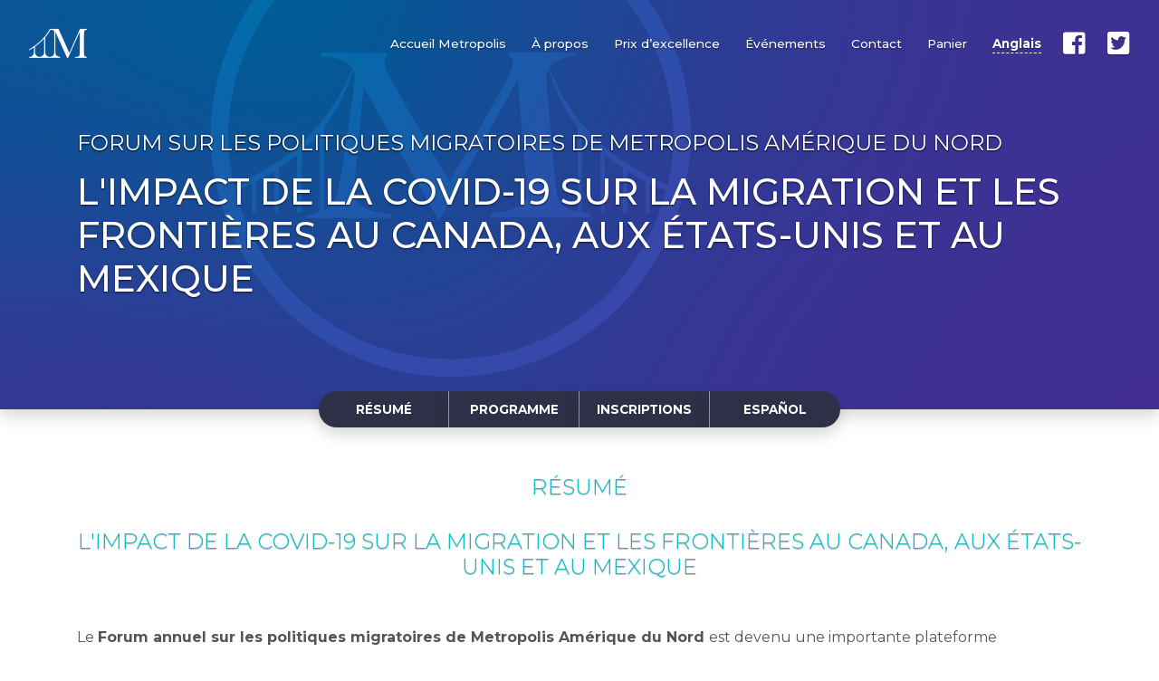

--- FILE ---
content_type: text/html; charset=UTF-8
request_url: https://metropolisconference.ca/fr/evenement/limpact-de-la-covid-19-sur-la-migration-et-les-frontieres-au-canada-aux-etats-unis-et-au-mexique/
body_size: 17534
content:


<!DOCTYPE html>
<html lang="fr-FR" prefix="og: https://ogp.me/ns#">
<head>
  <meta charset="UTF-8">
<script type="text/javascript">
/* <![CDATA[ */
var gform;gform||(document.addEventListener("gform_main_scripts_loaded",function(){gform.scriptsLoaded=!0}),document.addEventListener("gform/theme/scripts_loaded",function(){gform.themeScriptsLoaded=!0}),window.addEventListener("DOMContentLoaded",function(){gform.domLoaded=!0}),gform={domLoaded:!1,scriptsLoaded:!1,themeScriptsLoaded:!1,isFormEditor:()=>"function"==typeof InitializeEditor,callIfLoaded:function(o){return!(!gform.domLoaded||!gform.scriptsLoaded||!gform.themeScriptsLoaded&&!gform.isFormEditor()||(gform.isFormEditor()&&console.warn("The use of gform.initializeOnLoaded() is deprecated in the form editor context and will be removed in Gravity Forms 3.1."),o(),0))},initializeOnLoaded:function(o){gform.callIfLoaded(o)||(document.addEventListener("gform_main_scripts_loaded",()=>{gform.scriptsLoaded=!0,gform.callIfLoaded(o)}),document.addEventListener("gform/theme/scripts_loaded",()=>{gform.themeScriptsLoaded=!0,gform.callIfLoaded(o)}),window.addEventListener("DOMContentLoaded",()=>{gform.domLoaded=!0,gform.callIfLoaded(o)}))},hooks:{action:{},filter:{}},addAction:function(o,r,e,t){gform.addHook("action",o,r,e,t)},addFilter:function(o,r,e,t){gform.addHook("filter",o,r,e,t)},doAction:function(o){gform.doHook("action",o,arguments)},applyFilters:function(o){return gform.doHook("filter",o,arguments)},removeAction:function(o,r){gform.removeHook("action",o,r)},removeFilter:function(o,r,e){gform.removeHook("filter",o,r,e)},addHook:function(o,r,e,t,n){null==gform.hooks[o][r]&&(gform.hooks[o][r]=[]);var d=gform.hooks[o][r];null==n&&(n=r+"_"+d.length),gform.hooks[o][r].push({tag:n,callable:e,priority:t=null==t?10:t})},doHook:function(r,o,e){var t;if(e=Array.prototype.slice.call(e,1),null!=gform.hooks[r][o]&&((o=gform.hooks[r][o]).sort(function(o,r){return o.priority-r.priority}),o.forEach(function(o){"function"!=typeof(t=o.callable)&&(t=window[t]),"action"==r?t.apply(null,e):e[0]=t.apply(null,e)})),"filter"==r)return e[0]},removeHook:function(o,r,t,n){var e;null!=gform.hooks[o][r]&&(e=(e=gform.hooks[o][r]).filter(function(o,r,e){return!!(null!=n&&n!=o.tag||null!=t&&t!=o.priority)}),gform.hooks[o][r]=e)}});
/* ]]> */
</script>

	<meta http-equiv="X-UA-Compatible" content="ie=EmulateIE9">
	<meta name="description" content="Site Description">
	<meta name="theme-color" content="#2d3046">

	<meta property="og:title" content="Congrès Metropolis"> 
	<meta property="og:description" content="Site Description">
	<meta property="og:url" content="https://metropolisconference.ca/fr/evenement/limpact-de-la-covid-19-sur-la-migration-et-les-frontieres-au-canada-aux-etats-unis-et-au-mexique/">
	<meta property="og:type" content="website">
	<meta property="og:locale" content="en_US">
	<meta property="og:image" content="https://www.acs-aec.ca/img/association-etudes-canadiennes.png">
	<meta property="og:site_name" content="Congrès Metropolis">
	<meta name="viewport" content="width=device-width, initial-scale=1, minimum-scale=1, maximum-scale=1">
		
	<link href="/wp-content/themes/metropolis/res/favicon.png" type="image/x-icon" rel="icon">
	<link rel="stylesheet" href="https://stackpath.bootstrapcdn.com/bootstrap/4.3.1/css/bootstrap.min.css" integrity="sha384-ggOyR0iXCbMQv3Xipma34MD+dH/1fQ784/j6cY/iJTQUOhcWr7x9JvoRxT2MZw1T" crossorigin="anonymous">
	<link rel="stylesheet" href="https://use.fontawesome.com/releases/v5.8.1/css/all.css" integrity="sha384-50oBUHEmvpQ+1lW4y57PTFmhCaXp0ML5d60M1M7uH2+nqUivzIebhndOJK28anvf" crossorigin="anonymous">

	<link rel="stylesheet" href="/wp-content/themes/metropolis/css/main.css"/>
	<title>Forum sur les politiques migratoires de Metropolis Amérique du Nord &ndash; Congrès Metropolis</title>
		<style>img:is([sizes="auto" i], [sizes^="auto," i]) { contain-intrinsic-size: 3000px 1500px }</style>
	<link rel="alternate" hreflang="en" href="https://metropolisconference.ca/en/event/covid-19s-impact-on-migration-and-borders-in-canada-the-usa-and-mexico/" />
<link rel="alternate" hreflang="fr" href="https://metropolisconference.ca/fr/evenement/limpact-de-la-covid-19-sur-la-migration-et-les-frontieres-au-canada-aux-etats-unis-et-au-mexique/" />
<link rel="alternate" hreflang="x-default" href="https://metropolisconference.ca/en/event/covid-19s-impact-on-migration-and-borders-in-canada-the-usa-and-mexico/" />
<script>window._wca = window._wca || [];</script>

<!-- Optimisation des moteurs de recherche par Rank Math - https://rankmath.com/ -->
<meta name="robots" content="index, follow, max-snippet:-1, max-video-preview:-1, max-image-preview:large"/>
<link rel="canonical" href="https://metropolisconference.ca/fr/evenement/limpact-de-la-covid-19-sur-la-migration-et-les-frontieres-au-canada-aux-etats-unis-et-au-mexique/" />
<meta property="og:locale" content="fr_FR" />
<meta property="og:type" content="article" />
<meta property="og:title" content="Forum sur les politiques migratoires de Metropolis Amérique du Nord - Congrès Metropolis" />
<meta property="og:url" content="https://metropolisconference.ca/fr/evenement/limpact-de-la-covid-19-sur-la-migration-et-les-frontieres-au-canada-aux-etats-unis-et-au-mexique/" />
<meta property="og:site_name" content="Congrès Metropolis" />
<meta property="og:updated_time" content="2021-06-25T16:46:45-04:00" />
<meta property="og:image" content="https://metropolisconference.ca/wp-content/uploads/2021/05/cover-image-CIHR-28-29june2021-FR-v2.png" />
<meta property="og:image:secure_url" content="https://metropolisconference.ca/wp-content/uploads/2021/05/cover-image-CIHR-28-29june2021-FR-v2.png" />
<meta property="og:image:width" content="483" />
<meta property="og:image:height" content="570" />
<meta property="og:image:alt" content="Forum sur les politiques migratoires de Metropolis Amérique du Nord" />
<meta property="og:image:type" content="image/png" />
<meta name="twitter:card" content="summary_large_image" />
<meta name="twitter:title" content="Forum sur les politiques migratoires de Metropolis Amérique du Nord - Congrès Metropolis" />
<meta name="twitter:image" content="https://metropolisconference.ca/wp-content/uploads/2021/05/cover-image-CIHR-28-29june2021-FR-v2.png" />
<!-- /Extension Rank Math WordPress SEO -->

<link rel='dns-prefetch' href='//ajax.googleapis.com' />
<link rel='dns-prefetch' href='//polyfill.io' />
<link rel='dns-prefetch' href='//stats.wp.com' />
<script type="text/javascript">
/* <![CDATA[ */
window._wpemojiSettings = {"baseUrl":"https:\/\/s.w.org\/images\/core\/emoji\/16.0.1\/72x72\/","ext":".png","svgUrl":"https:\/\/s.w.org\/images\/core\/emoji\/16.0.1\/svg\/","svgExt":".svg","source":{"concatemoji":"https:\/\/metropolisconference.ca\/wp-includes\/js\/wp-emoji-release.min.js?ver=6.8.3"}};
/*! This file is auto-generated */
!function(s,n){var o,i,e;function c(e){try{var t={supportTests:e,timestamp:(new Date).valueOf()};sessionStorage.setItem(o,JSON.stringify(t))}catch(e){}}function p(e,t,n){e.clearRect(0,0,e.canvas.width,e.canvas.height),e.fillText(t,0,0);var t=new Uint32Array(e.getImageData(0,0,e.canvas.width,e.canvas.height).data),a=(e.clearRect(0,0,e.canvas.width,e.canvas.height),e.fillText(n,0,0),new Uint32Array(e.getImageData(0,0,e.canvas.width,e.canvas.height).data));return t.every(function(e,t){return e===a[t]})}function u(e,t){e.clearRect(0,0,e.canvas.width,e.canvas.height),e.fillText(t,0,0);for(var n=e.getImageData(16,16,1,1),a=0;a<n.data.length;a++)if(0!==n.data[a])return!1;return!0}function f(e,t,n,a){switch(t){case"flag":return n(e,"\ud83c\udff3\ufe0f\u200d\u26a7\ufe0f","\ud83c\udff3\ufe0f\u200b\u26a7\ufe0f")?!1:!n(e,"\ud83c\udde8\ud83c\uddf6","\ud83c\udde8\u200b\ud83c\uddf6")&&!n(e,"\ud83c\udff4\udb40\udc67\udb40\udc62\udb40\udc65\udb40\udc6e\udb40\udc67\udb40\udc7f","\ud83c\udff4\u200b\udb40\udc67\u200b\udb40\udc62\u200b\udb40\udc65\u200b\udb40\udc6e\u200b\udb40\udc67\u200b\udb40\udc7f");case"emoji":return!a(e,"\ud83e\udedf")}return!1}function g(e,t,n,a){var r="undefined"!=typeof WorkerGlobalScope&&self instanceof WorkerGlobalScope?new OffscreenCanvas(300,150):s.createElement("canvas"),o=r.getContext("2d",{willReadFrequently:!0}),i=(o.textBaseline="top",o.font="600 32px Arial",{});return e.forEach(function(e){i[e]=t(o,e,n,a)}),i}function t(e){var t=s.createElement("script");t.src=e,t.defer=!0,s.head.appendChild(t)}"undefined"!=typeof Promise&&(o="wpEmojiSettingsSupports",i=["flag","emoji"],n.supports={everything:!0,everythingExceptFlag:!0},e=new Promise(function(e){s.addEventListener("DOMContentLoaded",e,{once:!0})}),new Promise(function(t){var n=function(){try{var e=JSON.parse(sessionStorage.getItem(o));if("object"==typeof e&&"number"==typeof e.timestamp&&(new Date).valueOf()<e.timestamp+604800&&"object"==typeof e.supportTests)return e.supportTests}catch(e){}return null}();if(!n){if("undefined"!=typeof Worker&&"undefined"!=typeof OffscreenCanvas&&"undefined"!=typeof URL&&URL.createObjectURL&&"undefined"!=typeof Blob)try{var e="postMessage("+g.toString()+"("+[JSON.stringify(i),f.toString(),p.toString(),u.toString()].join(",")+"));",a=new Blob([e],{type:"text/javascript"}),r=new Worker(URL.createObjectURL(a),{name:"wpTestEmojiSupports"});return void(r.onmessage=function(e){c(n=e.data),r.terminate(),t(n)})}catch(e){}c(n=g(i,f,p,u))}t(n)}).then(function(e){for(var t in e)n.supports[t]=e[t],n.supports.everything=n.supports.everything&&n.supports[t],"flag"!==t&&(n.supports.everythingExceptFlag=n.supports.everythingExceptFlag&&n.supports[t]);n.supports.everythingExceptFlag=n.supports.everythingExceptFlag&&!n.supports.flag,n.DOMReady=!1,n.readyCallback=function(){n.DOMReady=!0}}).then(function(){return e}).then(function(){var e;n.supports.everything||(n.readyCallback(),(e=n.source||{}).concatemoji?t(e.concatemoji):e.wpemoji&&e.twemoji&&(t(e.twemoji),t(e.wpemoji)))}))}((window,document),window._wpemojiSettings);
/* ]]> */
</script>
<style id='wp-emoji-styles-inline-css' type='text/css'>

	img.wp-smiley, img.emoji {
		display: inline !important;
		border: none !important;
		box-shadow: none !important;
		height: 1em !important;
		width: 1em !important;
		margin: 0 0.07em !important;
		vertical-align: -0.1em !important;
		background: none !important;
		padding: 0 !important;
	}
</style>
<link rel='stylesheet' id='wp-block-library-css' href='https://metropolisconference.ca/wp-includes/css/dist/block-library/style.min.css?ver=6.8.3' type='text/css' media='all' />
<style id='wp-block-library-theme-inline-css' type='text/css'>
.wp-block-audio :where(figcaption){color:#555;font-size:13px;text-align:center}.is-dark-theme .wp-block-audio :where(figcaption){color:#ffffffa6}.wp-block-audio{margin:0 0 1em}.wp-block-code{border:1px solid #ccc;border-radius:4px;font-family:Menlo,Consolas,monaco,monospace;padding:.8em 1em}.wp-block-embed :where(figcaption){color:#555;font-size:13px;text-align:center}.is-dark-theme .wp-block-embed :where(figcaption){color:#ffffffa6}.wp-block-embed{margin:0 0 1em}.blocks-gallery-caption{color:#555;font-size:13px;text-align:center}.is-dark-theme .blocks-gallery-caption{color:#ffffffa6}:root :where(.wp-block-image figcaption){color:#555;font-size:13px;text-align:center}.is-dark-theme :root :where(.wp-block-image figcaption){color:#ffffffa6}.wp-block-image{margin:0 0 1em}.wp-block-pullquote{border-bottom:4px solid;border-top:4px solid;color:currentColor;margin-bottom:1.75em}.wp-block-pullquote cite,.wp-block-pullquote footer,.wp-block-pullquote__citation{color:currentColor;font-size:.8125em;font-style:normal;text-transform:uppercase}.wp-block-quote{border-left:.25em solid;margin:0 0 1.75em;padding-left:1em}.wp-block-quote cite,.wp-block-quote footer{color:currentColor;font-size:.8125em;font-style:normal;position:relative}.wp-block-quote:where(.has-text-align-right){border-left:none;border-right:.25em solid;padding-left:0;padding-right:1em}.wp-block-quote:where(.has-text-align-center){border:none;padding-left:0}.wp-block-quote.is-large,.wp-block-quote.is-style-large,.wp-block-quote:where(.is-style-plain){border:none}.wp-block-search .wp-block-search__label{font-weight:700}.wp-block-search__button{border:1px solid #ccc;padding:.375em .625em}:where(.wp-block-group.has-background){padding:1.25em 2.375em}.wp-block-separator.has-css-opacity{opacity:.4}.wp-block-separator{border:none;border-bottom:2px solid;margin-left:auto;margin-right:auto}.wp-block-separator.has-alpha-channel-opacity{opacity:1}.wp-block-separator:not(.is-style-wide):not(.is-style-dots){width:100px}.wp-block-separator.has-background:not(.is-style-dots){border-bottom:none;height:1px}.wp-block-separator.has-background:not(.is-style-wide):not(.is-style-dots){height:2px}.wp-block-table{margin:0 0 1em}.wp-block-table td,.wp-block-table th{word-break:normal}.wp-block-table :where(figcaption){color:#555;font-size:13px;text-align:center}.is-dark-theme .wp-block-table :where(figcaption){color:#ffffffa6}.wp-block-video :where(figcaption){color:#555;font-size:13px;text-align:center}.is-dark-theme .wp-block-video :where(figcaption){color:#ffffffa6}.wp-block-video{margin:0 0 1em}:root :where(.wp-block-template-part.has-background){margin-bottom:0;margin-top:0;padding:1.25em 2.375em}
</style>
<style id='classic-theme-styles-inline-css' type='text/css'>
/*! This file is auto-generated */
.wp-block-button__link{color:#fff;background-color:#32373c;border-radius:9999px;box-shadow:none;text-decoration:none;padding:calc(.667em + 2px) calc(1.333em + 2px);font-size:1.125em}.wp-block-file__button{background:#32373c;color:#fff;text-decoration:none}
</style>
<link rel='stylesheet' id='wc-blocks-vendors-style-css' href='https://metropolisconference.ca/wp-content/plugins/woocommerce/packages/woocommerce-blocks/build/wc-blocks-vendors-style.css?ver=9.6.6' type='text/css' media='all' />
<link rel='stylesheet' id='wc-blocks-style-css' href='https://metropolisconference.ca/wp-content/plugins/woocommerce/packages/woocommerce-blocks/build/wc-blocks-style.css?ver=9.6.6' type='text/css' media='all' />
<link rel='stylesheet' id='mediaelement-css' href='https://metropolisconference.ca/wp-includes/js/mediaelement/mediaelementplayer-legacy.min.css?ver=4.2.17' type='text/css' media='all' />
<link rel='stylesheet' id='wp-mediaelement-css' href='https://metropolisconference.ca/wp-includes/js/mediaelement/wp-mediaelement.min.css?ver=6.8.3' type='text/css' media='all' />
<style id='jetpack-sharing-buttons-style-inline-css' type='text/css'>
.jetpack-sharing-buttons__services-list{display:flex;flex-direction:row;flex-wrap:wrap;gap:0;list-style-type:none;margin:5px;padding:0}.jetpack-sharing-buttons__services-list.has-small-icon-size{font-size:12px}.jetpack-sharing-buttons__services-list.has-normal-icon-size{font-size:16px}.jetpack-sharing-buttons__services-list.has-large-icon-size{font-size:24px}.jetpack-sharing-buttons__services-list.has-huge-icon-size{font-size:36px}@media print{.jetpack-sharing-buttons__services-list{display:none!important}}.editor-styles-wrapper .wp-block-jetpack-sharing-buttons{gap:0;padding-inline-start:0}ul.jetpack-sharing-buttons__services-list.has-background{padding:1.25em 2.375em}
</style>
<link rel='stylesheet' id='tab_block-cgb-style-css-css' href='https://metropolisconference.ca/wp-content/plugins/gutenberg-tab-block/dist/blocks.style.build.css?ver=6.8.3' type='text/css' media='all' />
<style id='global-styles-inline-css' type='text/css'>
:root{--wp--preset--aspect-ratio--square: 1;--wp--preset--aspect-ratio--4-3: 4/3;--wp--preset--aspect-ratio--3-4: 3/4;--wp--preset--aspect-ratio--3-2: 3/2;--wp--preset--aspect-ratio--2-3: 2/3;--wp--preset--aspect-ratio--16-9: 16/9;--wp--preset--aspect-ratio--9-16: 9/16;--wp--preset--color--black: #000000;--wp--preset--color--cyan-bluish-gray: #abb8c3;--wp--preset--color--white: #ffffff;--wp--preset--color--pale-pink: #f78da7;--wp--preset--color--vivid-red: #cf2e2e;--wp--preset--color--luminous-vivid-orange: #ff6900;--wp--preset--color--luminous-vivid-amber: #fcb900;--wp--preset--color--light-green-cyan: #7bdcb5;--wp--preset--color--vivid-green-cyan: #00d084;--wp--preset--color--pale-cyan-blue: #8ed1fc;--wp--preset--color--vivid-cyan-blue: #0693e3;--wp--preset--color--vivid-purple: #9b51e0;--wp--preset--gradient--vivid-cyan-blue-to-vivid-purple: linear-gradient(135deg,rgba(6,147,227,1) 0%,rgb(155,81,224) 100%);--wp--preset--gradient--light-green-cyan-to-vivid-green-cyan: linear-gradient(135deg,rgb(122,220,180) 0%,rgb(0,208,130) 100%);--wp--preset--gradient--luminous-vivid-amber-to-luminous-vivid-orange: linear-gradient(135deg,rgba(252,185,0,1) 0%,rgba(255,105,0,1) 100%);--wp--preset--gradient--luminous-vivid-orange-to-vivid-red: linear-gradient(135deg,rgba(255,105,0,1) 0%,rgb(207,46,46) 100%);--wp--preset--gradient--very-light-gray-to-cyan-bluish-gray: linear-gradient(135deg,rgb(238,238,238) 0%,rgb(169,184,195) 100%);--wp--preset--gradient--cool-to-warm-spectrum: linear-gradient(135deg,rgb(74,234,220) 0%,rgb(151,120,209) 20%,rgb(207,42,186) 40%,rgb(238,44,130) 60%,rgb(251,105,98) 80%,rgb(254,248,76) 100%);--wp--preset--gradient--blush-light-purple: linear-gradient(135deg,rgb(255,206,236) 0%,rgb(152,150,240) 100%);--wp--preset--gradient--blush-bordeaux: linear-gradient(135deg,rgb(254,205,165) 0%,rgb(254,45,45) 50%,rgb(107,0,62) 100%);--wp--preset--gradient--luminous-dusk: linear-gradient(135deg,rgb(255,203,112) 0%,rgb(199,81,192) 50%,rgb(65,88,208) 100%);--wp--preset--gradient--pale-ocean: linear-gradient(135deg,rgb(255,245,203) 0%,rgb(182,227,212) 50%,rgb(51,167,181) 100%);--wp--preset--gradient--electric-grass: linear-gradient(135deg,rgb(202,248,128) 0%,rgb(113,206,126) 100%);--wp--preset--gradient--midnight: linear-gradient(135deg,rgb(2,3,129) 0%,rgb(40,116,252) 100%);--wp--preset--font-size--small: 13px;--wp--preset--font-size--medium: 20px;--wp--preset--font-size--large: 36px;--wp--preset--font-size--x-large: 42px;--wp--preset--spacing--20: 0.44rem;--wp--preset--spacing--30: 0.67rem;--wp--preset--spacing--40: 1rem;--wp--preset--spacing--50: 1.5rem;--wp--preset--spacing--60: 2.25rem;--wp--preset--spacing--70: 3.38rem;--wp--preset--spacing--80: 5.06rem;--wp--preset--shadow--natural: 6px 6px 9px rgba(0, 0, 0, 0.2);--wp--preset--shadow--deep: 12px 12px 50px rgba(0, 0, 0, 0.4);--wp--preset--shadow--sharp: 6px 6px 0px rgba(0, 0, 0, 0.2);--wp--preset--shadow--outlined: 6px 6px 0px -3px rgba(255, 255, 255, 1), 6px 6px rgba(0, 0, 0, 1);--wp--preset--shadow--crisp: 6px 6px 0px rgba(0, 0, 0, 1);}:where(.is-layout-flex){gap: 0.5em;}:where(.is-layout-grid){gap: 0.5em;}body .is-layout-flex{display: flex;}.is-layout-flex{flex-wrap: wrap;align-items: center;}.is-layout-flex > :is(*, div){margin: 0;}body .is-layout-grid{display: grid;}.is-layout-grid > :is(*, div){margin: 0;}:where(.wp-block-columns.is-layout-flex){gap: 2em;}:where(.wp-block-columns.is-layout-grid){gap: 2em;}:where(.wp-block-post-template.is-layout-flex){gap: 1.25em;}:where(.wp-block-post-template.is-layout-grid){gap: 1.25em;}.has-black-color{color: var(--wp--preset--color--black) !important;}.has-cyan-bluish-gray-color{color: var(--wp--preset--color--cyan-bluish-gray) !important;}.has-white-color{color: var(--wp--preset--color--white) !important;}.has-pale-pink-color{color: var(--wp--preset--color--pale-pink) !important;}.has-vivid-red-color{color: var(--wp--preset--color--vivid-red) !important;}.has-luminous-vivid-orange-color{color: var(--wp--preset--color--luminous-vivid-orange) !important;}.has-luminous-vivid-amber-color{color: var(--wp--preset--color--luminous-vivid-amber) !important;}.has-light-green-cyan-color{color: var(--wp--preset--color--light-green-cyan) !important;}.has-vivid-green-cyan-color{color: var(--wp--preset--color--vivid-green-cyan) !important;}.has-pale-cyan-blue-color{color: var(--wp--preset--color--pale-cyan-blue) !important;}.has-vivid-cyan-blue-color{color: var(--wp--preset--color--vivid-cyan-blue) !important;}.has-vivid-purple-color{color: var(--wp--preset--color--vivid-purple) !important;}.has-black-background-color{background-color: var(--wp--preset--color--black) !important;}.has-cyan-bluish-gray-background-color{background-color: var(--wp--preset--color--cyan-bluish-gray) !important;}.has-white-background-color{background-color: var(--wp--preset--color--white) !important;}.has-pale-pink-background-color{background-color: var(--wp--preset--color--pale-pink) !important;}.has-vivid-red-background-color{background-color: var(--wp--preset--color--vivid-red) !important;}.has-luminous-vivid-orange-background-color{background-color: var(--wp--preset--color--luminous-vivid-orange) !important;}.has-luminous-vivid-amber-background-color{background-color: var(--wp--preset--color--luminous-vivid-amber) !important;}.has-light-green-cyan-background-color{background-color: var(--wp--preset--color--light-green-cyan) !important;}.has-vivid-green-cyan-background-color{background-color: var(--wp--preset--color--vivid-green-cyan) !important;}.has-pale-cyan-blue-background-color{background-color: var(--wp--preset--color--pale-cyan-blue) !important;}.has-vivid-cyan-blue-background-color{background-color: var(--wp--preset--color--vivid-cyan-blue) !important;}.has-vivid-purple-background-color{background-color: var(--wp--preset--color--vivid-purple) !important;}.has-black-border-color{border-color: var(--wp--preset--color--black) !important;}.has-cyan-bluish-gray-border-color{border-color: var(--wp--preset--color--cyan-bluish-gray) !important;}.has-white-border-color{border-color: var(--wp--preset--color--white) !important;}.has-pale-pink-border-color{border-color: var(--wp--preset--color--pale-pink) !important;}.has-vivid-red-border-color{border-color: var(--wp--preset--color--vivid-red) !important;}.has-luminous-vivid-orange-border-color{border-color: var(--wp--preset--color--luminous-vivid-orange) !important;}.has-luminous-vivid-amber-border-color{border-color: var(--wp--preset--color--luminous-vivid-amber) !important;}.has-light-green-cyan-border-color{border-color: var(--wp--preset--color--light-green-cyan) !important;}.has-vivid-green-cyan-border-color{border-color: var(--wp--preset--color--vivid-green-cyan) !important;}.has-pale-cyan-blue-border-color{border-color: var(--wp--preset--color--pale-cyan-blue) !important;}.has-vivid-cyan-blue-border-color{border-color: var(--wp--preset--color--vivid-cyan-blue) !important;}.has-vivid-purple-border-color{border-color: var(--wp--preset--color--vivid-purple) !important;}.has-vivid-cyan-blue-to-vivid-purple-gradient-background{background: var(--wp--preset--gradient--vivid-cyan-blue-to-vivid-purple) !important;}.has-light-green-cyan-to-vivid-green-cyan-gradient-background{background: var(--wp--preset--gradient--light-green-cyan-to-vivid-green-cyan) !important;}.has-luminous-vivid-amber-to-luminous-vivid-orange-gradient-background{background: var(--wp--preset--gradient--luminous-vivid-amber-to-luminous-vivid-orange) !important;}.has-luminous-vivid-orange-to-vivid-red-gradient-background{background: var(--wp--preset--gradient--luminous-vivid-orange-to-vivid-red) !important;}.has-very-light-gray-to-cyan-bluish-gray-gradient-background{background: var(--wp--preset--gradient--very-light-gray-to-cyan-bluish-gray) !important;}.has-cool-to-warm-spectrum-gradient-background{background: var(--wp--preset--gradient--cool-to-warm-spectrum) !important;}.has-blush-light-purple-gradient-background{background: var(--wp--preset--gradient--blush-light-purple) !important;}.has-blush-bordeaux-gradient-background{background: var(--wp--preset--gradient--blush-bordeaux) !important;}.has-luminous-dusk-gradient-background{background: var(--wp--preset--gradient--luminous-dusk) !important;}.has-pale-ocean-gradient-background{background: var(--wp--preset--gradient--pale-ocean) !important;}.has-electric-grass-gradient-background{background: var(--wp--preset--gradient--electric-grass) !important;}.has-midnight-gradient-background{background: var(--wp--preset--gradient--midnight) !important;}.has-small-font-size{font-size: var(--wp--preset--font-size--small) !important;}.has-medium-font-size{font-size: var(--wp--preset--font-size--medium) !important;}.has-large-font-size{font-size: var(--wp--preset--font-size--large) !important;}.has-x-large-font-size{font-size: var(--wp--preset--font-size--x-large) !important;}
:where(.wp-block-post-template.is-layout-flex){gap: 1.25em;}:where(.wp-block-post-template.is-layout-grid){gap: 1.25em;}
:where(.wp-block-columns.is-layout-flex){gap: 2em;}:where(.wp-block-columns.is-layout-grid){gap: 2em;}
:root :where(.wp-block-pullquote){font-size: 1.5em;line-height: 1.6;}
</style>
<link rel='stylesheet' id='wpml-blocks-css' href='https://metropolisconference.ca/wp-content/plugins/sitepress-multilingual-cms/dist/css/blocks/styles.css?ver=4.6.10' type='text/css' media='all' />
<link rel='stylesheet' id='wcpa-datetime-css' href='https://metropolisconference.ca/wp-content/plugins/woo-custom-product-addons-pro/assets/plugins/datetimepicker/jquery.datetimepicker.min.css?ver=4.2.1' type='text/css' media='all' />
<link rel='stylesheet' id='wcpa-colorpicker-css' href='https://metropolisconference.ca/wp-content/plugins/woo-custom-product-addons-pro/assets/plugins/spectrum/spectrum.min.css?ver=4.2.1' type='text/css' media='all' />
<link rel='stylesheet' id='wcpa-frontend-css' href='https://metropolisconference.ca/wp-content/plugins/woo-custom-product-addons-pro/assets/css/frontend.min.css?ver=4.2.1' type='text/css' media='all' />
<link rel='stylesheet' id='wcml-dropdown-0-css' href='//metropolisconference.ca/wp-content/plugins/woocommerce-multilingual/templates/currency-switchers/legacy-dropdown/style.css?ver=5.1.2' type='text/css' media='all' />
<link rel='stylesheet' id='woocommerce-layout-css' href='https://metropolisconference.ca/wp-content/plugins/woocommerce/assets/css/woocommerce-layout.css?ver=7.5.1' type='text/css' media='all' />
<style id='woocommerce-layout-inline-css' type='text/css'>

	.infinite-scroll .woocommerce-pagination {
		display: none;
	}
</style>
<link rel='stylesheet' id='woocommerce-smallscreen-css' href='https://metropolisconference.ca/wp-content/plugins/woocommerce/assets/css/woocommerce-smallscreen.css?ver=7.5.1' type='text/css' media='only screen and (max-width: 768px)' />
<link rel='stylesheet' id='woocommerce-general-css' href='https://metropolisconference.ca/wp-content/plugins/woocommerce/assets/css/woocommerce.css?ver=7.5.1' type='text/css' media='all' />
<style id='woocommerce-inline-inline-css' type='text/css'>
.woocommerce form .form-row .required { visibility: visible; }
</style>
<link rel='stylesheet' id='wpml-menu-item-0-css' href='https://metropolisconference.ca/wp-content/plugins/sitepress-multilingual-cms/templates/language-switchers/menu-item/style.min.css?ver=1' type='text/css' media='all' />
<link rel='stylesheet' id='gforms_reset_css-css' href='https://metropolisconference.ca/wp-content/plugins/gravityforms/legacy/css/formreset.min.css?ver=2.9.25' type='text/css' media='all' />
<link rel='stylesheet' id='gforms_formsmain_css-css' href='https://metropolisconference.ca/wp-content/plugins/gravityforms/legacy/css/formsmain.min.css?ver=2.9.25' type='text/css' media='all' />
<link rel='stylesheet' id='gforms_ready_class_css-css' href='https://metropolisconference.ca/wp-content/plugins/gravityforms/legacy/css/readyclass.min.css?ver=2.9.25' type='text/css' media='all' />
<link rel='stylesheet' id='gforms_browsers_css-css' href='https://metropolisconference.ca/wp-content/plugins/gravityforms/legacy/css/browsers.min.css?ver=2.9.25' type='text/css' media='all' />
<script type="text/javascript" src="https://ajax.googleapis.com/ajax/libs/jquery/3.1.1/jquery.min.js" id="jquery-js"></script>
<script type="text/javascript" id="wpml-cookie-js-extra">
/* <![CDATA[ */
var wpml_cookies = {"wp-wpml_current_language":{"value":"fr","expires":1,"path":"\/"}};
var wpml_cookies = {"wp-wpml_current_language":{"value":"fr","expires":1,"path":"\/"}};
/* ]]> */
</script>
<script type="text/javascript" src="https://metropolisconference.ca/wp-content/plugins/sitepress-multilingual-cms/res/js/cookies/language-cookie.js?ver=4.6.10" id="wpml-cookie-js" defer="defer" data-wp-strategy="defer"></script>
<script type="text/javascript" src="https://polyfill.io/v3/polyfill.min.js?rum=true&amp;features=default%2Ces2018%2Ces7%2Ces6&amp;ver=v3" id="polyfill-js"></script>
<script type="text/javascript" defer='defer' src="https://metropolisconference.ca/wp-content/plugins/gravityforms/js/jquery.json.min.js?ver=2.9.25" id="gform_json-js"></script>
<script type="text/javascript" id="gform_gravityforms-js-extra">
/* <![CDATA[ */
var gf_global = {"gf_currency_config":{"name":"Dollar canadien","symbol_left":"$","symbol_right":"CAD","symbol_padding":" ","thousand_separator":",","decimal_separator":".","decimals":2,"code":"CAD"},"base_url":"https:\/\/metropolisconference.ca\/wp-content\/plugins\/gravityforms","number_formats":[],"spinnerUrl":"https:\/\/metropolisconference.ca\/wp-content\/plugins\/gravityforms\/images\/spinner.svg","version_hash":"7bb06003937d72d9ca2727d98468ff83","strings":{"newRowAdded":"Nouvelle ligne ajout\u00e9e.","rowRemoved":"Rang\u00e9e supprim\u00e9e","formSaved":"Le formulaire a \u00e9t\u00e9 enregistr\u00e9. Le contenu contient le lien pour retourner et terminer le formulaire."}};
var gform_i18n = {"datepicker":{"days":{"monday":"Lun","tuesday":"Mar","wednesday":"Mer","thursday":"Jeu","friday":"Ven","saturday":"Sam","sunday":"Dim"},"months":{"january":"Janvier","february":"F\u00e9vrier","march":"Mars","april":"Avril","may":"Mai","june":"Juin","july":"Juillet","august":"Ao\u00fbt","september":"Septembre","october":"Octobre","november":"Novembre","december":"D\u00e9cembre"},"firstDay":1,"iconText":"S\u00e9lectionner une date"}};
var gf_legacy_multi = {"1":"1"};
var gform_gravityforms = {"strings":{"invalid_file_extension":"Ce type de fichier n\u2019est pas autoris\u00e9. Seuls les formats suivants sont autoris\u00e9s\u00a0:","delete_file":"Supprimer ce fichier","in_progress":"en cours","file_exceeds_limit":"Le fichier d\u00e9passe la taille autoris\u00e9e.","illegal_extension":"Ce type de fichier n\u2019est pas autoris\u00e9.","max_reached":"Nombre de fichiers maximal atteint","unknown_error":"Une erreur s\u2019est produite lors de la sauvegarde du fichier sur le serveur","currently_uploading":"Veuillez attendre la fin du t\u00e9l\u00e9versement","cancel":"Annuler","cancel_upload":"Annuler ce t\u00e9l\u00e9versement","cancelled":"Annul\u00e9","error":"Erreur","message":"Message"},"vars":{"images_url":"https:\/\/metropolisconference.ca\/wp-content\/plugins\/gravityforms\/images"}};
/* ]]> */
</script>
<script type="text/javascript" defer='defer' src="https://metropolisconference.ca/wp-content/plugins/gravityforms/js/gravityforms.min.js?ver=2.9.25" id="gform_gravityforms-js"></script>
<script type="text/javascript" defer='defer' src="https://metropolisconference.ca/wp-content/plugins/gravityforms/assets/js/dist/utils.min.js?ver=48a3755090e76a154853db28fc254681" id="gform_gravityforms_utils-js"></script>
<script type="text/javascript" src="https://stats.wp.com/s-202604.js" id="woocommerce-analytics-js" defer="defer" data-wp-strategy="defer"></script>
<link rel="https://api.w.org/" href="https://metropolisconference.ca/fr/wp-json/" /><link rel="alternate" title="JSON" type="application/json" href="https://metropolisconference.ca/fr/wp-json/wp/v2/event/3197" /><link rel="EditURI" type="application/rsd+xml" title="RSD" href="https://metropolisconference.ca/xmlrpc.php?rsd" />
<meta name="generator" content="WordPress 6.8.3" />
<link rel='shortlink' href='https://metropolisconference.ca/fr/?p=3197' />
<link rel="alternate" title="oEmbed (JSON)" type="application/json+oembed" href="https://metropolisconference.ca/fr/wp-json/oembed/1.0/embed?url=https%3A%2F%2Fmetropolisconference.ca%2Ffr%2Fevenement%2Flimpact-de-la-covid-19-sur-la-migration-et-les-frontieres-au-canada-aux-etats-unis-et-au-mexique%2F" />
<link rel="alternate" title="oEmbed (XML)" type="text/xml+oembed" href="https://metropolisconference.ca/fr/wp-json/oembed/1.0/embed?url=https%3A%2F%2Fmetropolisconference.ca%2Ffr%2Fevenement%2Flimpact-de-la-covid-19-sur-la-migration-et-les-frontieres-au-canada-aux-etats-unis-et-au-mexique%2F&#038;format=xml" />
<meta name="generator" content="WPML ver:4.6.10 stt:1,4;" />
	<style>img#wpstats{display:none}</style>
			<noscript><style>.woocommerce-product-gallery{ opacity: 1 !important; }</style></noscript>
	<link rel="icon" href="https://metropolisconference.ca/wp-content/uploads/2025/04/cropped-Block-colour-icon-MI-1-32x32.png" sizes="32x32" />
<link rel="icon" href="https://metropolisconference.ca/wp-content/uploads/2025/04/cropped-Block-colour-icon-MI-1-192x192.png" sizes="192x192" />
<link rel="apple-touch-icon" href="https://metropolisconference.ca/wp-content/uploads/2025/04/cropped-Block-colour-icon-MI-1-180x180.png" />
<meta name="msapplication-TileImage" content="https://metropolisconference.ca/wp-content/uploads/2025/04/cropped-Block-colour-icon-MI-1-270x270.png" />
</head>
<body class="wp-singular event-template-default single single-event postid-3197 wp-theme-metropolis theme-metropolis woocommerce-no-js">
	<!-- Global site tag (gtag.js) - Google Analytics -->
	<script async src="https://www.googletagmanager.com/gtag/js?id=UA-20594499-2"></script>
	<script>
		window.dataLayer = window.dataLayer || [];
		function gtag(){dataLayer.push(arguments);}
		gtag('js', new Date());

  		gtag('config', 'UA-20594499-2');
	</script>
	<!--[if IE]>
		<style>
			.ie-banner {
				width: 100%;
				position: absolute;
				top: 0;
				left: 0;
				z-index: 9999;
				background-color: rgba(238, 187, 0, 0.8);
				border: 4px dashed #000000;
				text-align: center;
				padding-bottom: 16px;
			}
			.ie-banner > div {
				display: inline-block;
			}
			.ie-banner > div .en, .ie-banner > div .fr {
				display: inline-block;
				width: 400px;
				margin: 16px;
			}
			.ie-banner a {
				color: #0000FF;
			}
		</style>
		<div class="ie-banner">
			<div>
				<div class="en">
					<h3>Hello!</h3>
					<p>
						It seems like you are using Internet Explorer.
					</p>
					<p>
						Unfortunately, this browser is ancient and insecure, and as such, most features of this website will not work.
					</p>
					<p>
						Internet Explorer 11 has been mostly abandoned by Microsoft and is now considered a "Compatibility Tool".
					</p>
					<p>
						Help us make the web safer by installing and using <a href="https://www.google.com/chrome/">Chrome</a>, <a href="https://www.mozilla.org/en-US/firefox/new/">Firefox</a> or any other up-to-date browser.
					</p>
				</div>
				<div class="fr">
					<h3>Bonjour!</h3>
					<p>
						Il semble que vous utilisez Internet Explorer.
					</p>
					<p>
						Malheureusement, ce navigateur est ancient et vulnérable, et de ce fait, la plupart des fonctionnalités de ce site ne fonctionneront pas.
					</p>
					<p>
						Internet Explorer 11 a été pour la plupart abandonné par Microsoft et est à présent reconnu en tant qu'"outil de compatibilité".
					</p>
					<p>
						Aidez-nous à rendre le web plus sécuritaire en installant et en utilisant <a href="https://www.google.com/chrome/">Chrome</a>, <a href="https://www.mozilla.org/en-US/firefox/new/">Firefox</a> ou un autre navigateur à jour.
					</p>
				</div>
			</div><br/>
			<button onclick="ieHideBanner()">Ignorer / Dismiss</button>
		</div>
		<script>
			function ieHideBanner() {
				document.getElementsByClassName('ie-banner')[0].style.display = 'none';
			}
		</script>
	<![endif]-->
  <div id="app">
    <header id="header">
      <nav class="navbar py-1">					<a href="/" class="brand"><img style="height: 4rem" src="/wp-content/themes/metropolis/res/logo.png"/></a>				<div><ul id="menu-header-menu-fr" class="main-menu"><li id="menu-item-609" class="list-inline-item"><a href="https://metropolisconference.ca/fr/">Accueil Metropolis</a></li>
<li id="menu-item-129" class="list-inline-item"><a href="https://metropolisconference.ca/fr/a-propos-de-nous/">À propos</a></li>
<li id="menu-item-130" class="list-inline-item"><a href="https://metropolisconference.ca/fr/prix/">Prix d’excellence</a></li>
<li id="menu-item-334" class="list-inline-item"><a href="https://metropolisconference.ca/fr/events/">Événements</a></li>
<li id="menu-item-149" class="list-inline-item"><a href="https://metropolisconference.ca/fr/contact-fr/">Contact</a></li>
<li id="menu-item-22720" class="list-inline-item"><a href="https://metropolisconference.ca/fr/panier/">Panier</a></li>
<li id="menu-item-wpml-ls-38-en" class="list-inline-item"><a href="https://metropolisconference.ca/en/event/covid-19s-impact-on-migration-and-borders-in-canada-the-usa-and-mexico/" title="Anglais"><span class="wpml-ls-display">Anglais</span></a></li>
</ul>						<span><a href="https://www.facebook.com/metropolisinst" class="social"><i class="fab fa-facebook-square"></i></a> <a href="https://twitter.com/metropolisinst" class="social"><i class="fab fa-twitter-square"></i></a></span>				</div>
      </nav>
    </header>

    <article id="content" role="main">
<style>
  :root {
    --page-background: url("https://metropolisconference.ca/wp-content/uploads/2020/09/605_AEC_Metropolis2020_Main_Banner_Bckgrnd_2200x870_V1.png");
  }
</style>
<div class="container-fluid post-background shadow">
	<div class="d-flex flex-column">
		<div class="container post-title">
			<div class="row">
				<div class="col">
          <h2>Forum sur les politiques migratoires de Metropolis Amérique du Nord</h2>
          <h1>L'impact de la COVID-19 sur la migration et les frontières au Canada, aux États-Unis et au Mexique</h1>
				</div>
			</div>
		</div>
	</div>
</div>
<nav id="tab-bar" class="navbar navbar-expand-lg event-tabs">
  <button
    class="navbar-toggler"
    type="button"
    data-toggle="collapse"
    data-target="#acerspyro-ca-tab-bar"
    aria-controls="acerspyro-ca-tab-bar"
    aria-expanded="false"
    aria-label="Toggle navigation">
      Show Sections    </button>
  <div id="acerspyro-ca-tab-bar" class="collapse navbar-collapse">
    <ul class="navbar-nav mx-auto"></ul>
  </div>
</nav>
<div class="container">
  <!-- wp:acerspyro-ca/tab-block {"title":"Résumé"} -->
<section class="wp-block-acerspyro-ca-tab-block" title="Résumé"><!-- wp:heading {"textAlign":"center"} -->
<h2 class="has-text-align-center">RÉSUMÉ</h2>
<!-- /wp:heading -->

<!-- wp:heading {"textAlign":"center"} -->
<h2 class="has-text-align-center">L'impact de la COVID-19 sur la migration et les frontières au Canada, aux États-Unis et au Mexique</h2>
<!-- /wp:heading -->

<!-- wp:spacer {"height":20} -->
<div style="height:20px" aria-hidden="true" class="wp-block-spacer"></div>
<!-- /wp:spacer -->

<!-- wp:paragraph -->
<p>Le <strong>Forum annuel sur les politiques migratoires de Metropolis Amérique du Nord </strong>est devenu une importante plateforme trinationale d'échange d'idées et de pratiques fondées sur des données probantes en matière de migration et d'identité. Le Forum permet aux participants de partager des connaissances et des leçons clés sur les questions de politique aux États-Unis, au Mexique et au Canada. </p>
<!-- /wp:paragraph -->

<!-- wp:paragraph -->
<p><strong>Les 28 et 29 juin 2021</strong>, nous organiserons un forum virtuel visant à présenter la recherche du projet financé par les Instituts de recherche en santé du Canada (IRSC) sur les impacts différentiels de la COVID-19 sur les immigrants, les peuples autochtones et les communautés vulnérables dans les trois pays. </p>
<!-- /wp:paragraph -->

<!-- wp:paragraph -->
<p><strong>Le premier jour, le 28 juin,</strong> le Forum proposera des séances qui permettront de comparer les résultats des enquêtes associées au projet de recherche des IRSC entre deux ou trois pays. Les questions qui seront abordées sont les suivantes :</p>
<!-- /wp:paragraph -->

<!-- wp:list -->
<ul><li>Dans quelle mesure les inégalités socio-économiques auxquelles sont confrontés les nouveaux arrivants, les peuples autochtones et les communautés vulnérables ont-elles influencé leur expérience de la COVID-19 et des restrictions sociales et économiques qui y sont liées ? </li><li>Existe-t-il des différences entre les groupes au Mexique, aux États-Unis et au Canada sur ces mesures de santé ? Existe-t-il des similitudes ? Quelles leçons pouvons-nous en tirer ? </li><li>Comment les réglementations imposées par le gouvernement dans le cadre de la COVID-19 ont-elles influencé de manière différente la santé mentale et physique et le bien-être des immigrants, des peuples autochtones et des communautés vulnérables ?</li></ul>
<!-- /wp:list -->

<!-- wp:list -->
<ul><li>Peur personnelle et communautaire de contracter la COVID-19, par pays et par données socio-démographiques / Où sont obtenues les informations sur la COVID-19 et comment elles influencent les attitudes / Acceptation du vaccin et hésitation / Santé mentale et dépression / Santé physique et symptômes&nbsp;/ Confiance envers les personnes et les institutions&nbsp;/ Respect des mesures de sécurité publique</li><li>Accès aux services / Finances personnelles et impacts économiques de la COVID-19&nbsp;</li><li>Services aux nouveaux arrivants&nbsp;/ Identité, attachement et réponses à la crise&nbsp;/ Discrimination et préjugés&nbsp;/ Relations entre les communautés</li></ul>
<!-- /wp:list -->

<!-- wp:paragraph -->
<p><strong>Le deuxième jour du Forum, le 29 juin,</strong> portera spécifiquement sur les mouvements transfrontaliers entre les trois pays. À l'heure actuelle, les frontières terrestres entre le Canada et les États-Unis restent fermées et il n'existe aucun calendrier officiel ni aucune proposition visant à rouvrir la frontière terrestre. Des exceptions sont faites pour les mouvements transfrontaliers sous certaines conditions.&nbsp;</p>
<!-- /wp:paragraph -->

<!-- wp:paragraph -->
<p>La deuxième journée réunira des décideurs politiques aux trois niveaux de gouvernement au Canada et aux États-Unis, des représentants autochtones ainsi que des chercheurs des deux pays afin d'examiner les propositions de réouverture de la frontière et les conditions qui pourraient être réunies pour y parvenir. La journée comprendra deux séances plénières et trois tables rondes auxquelles participeront des maires de la frontière canado-américaine, des dirigeants autochtones, des chercheurs, des dirigeants d'entreprise et des responsables de la santé publique.&nbsp;</p>
<!-- /wp:paragraph -->

<!-- wp:paragraph -->
<p>Notez qu'une publication sera produite sur la base du contenu qui sera présenté par les conférenciers lors du Forum.</p>
<!-- /wp:paragraph -->

<!-- wp:paragraph -->
<p><strong>Pour plus d'informations, envoyez un courriel à <span style="text-decoration: underline;">metropolis@acs-aec.ca</span></strong></p>
<!-- /wp:paragraph -->

<!-- wp:spacer {"height":20} -->
<div style="height:20px" aria-hidden="true" class="wp-block-spacer"></div>
<!-- /wp:spacer -->

<!-- wp:buttons {"contentJustification":"center"} -->
<div class="wp-block-buttons is-content-justification-center"><!-- wp:button -->
<div class="wp-block-button"><a class="wp-block-button__link" href="https://metropolisconference.ca/fr/evenement/limpact-de-la-covid-19-sur-la-migration-et-les-frontieres-au-canada-aux-etats-unis-et-au-mexique/?view=Inscriptions"><strong>CLIQUEZ ICI POUR VOUS INSCRIRE</strong></a></div>
<!-- /wp:button --></div>
<!-- /wp:buttons --></section>
<!-- /wp:acerspyro-ca/tab-block -->

<!-- wp:acerspyro-ca/tab-block {"title":"Programme"} -->
<section class="wp-block-acerspyro-ca-tab-block" title="Programme"><!-- wp:heading {"textAlign":"center"} -->
<h2 class="has-text-align-center">PROGRAMME</h2>
<!-- /wp:heading -->

<!-- wp:spacer {"height":20} -->
<div style="height:20px" aria-hidden="true" class="wp-block-spacer"></div>
<!-- /wp:spacer -->

<!-- wp:paragraph {"align":"center"} -->
<p class="has-text-align-center"><strong>Cliquez sur le programme ci-dessous pour accéder à tous les liens Zoom de chaque séance.</strong></p>
<!-- /wp:paragraph -->

<!-- wp:image {"align":"center","id":3339,"height":400,"sizeSlug":"large","linkDestination":"custom"} -->
<div class="wp-block-image"><figure class="aligncenter size-large is-resized"><a href="https://metropolisconference.ca/wp-content/uploads/2021/06/Preliminary-Program-MNA-Forum-June-28-29-2021.pdf" target="_blank" rel="noopener"><img src="https://metropolisconference.ca/wp-content/uploads/2021/06/Capture-FR-1.png" alt="" class="wp-image-3339" height="400"/></a></figure></div>
<!-- /wp:image -->

<!-- wp:spacer {"height":20} -->
<div style="height:20px" aria-hidden="true" class="wp-block-spacer"></div>
<!-- /wp:spacer -->

<!-- wp:buttons {"contentJustification":"center"} -->
<div class="wp-block-buttons is-content-justification-center"><!-- wp:button -->
<div class="wp-block-button"><a class="wp-block-button__link" href="https://metropolisconference.ca/wp-content/uploads/2021/06/Preliminary-Program-MNA-Forum-June-28-29-2021.pdf" target="_blank" rel="noreferrer noopener"><strong>VOIR LE PROGRAMM</strong>E</a></div>
<!-- /wp:button --></div>
<!-- /wp:buttons --></section>
<!-- /wp:acerspyro-ca/tab-block -->

<!-- wp:acerspyro-ca/tab-block {"title":"Inscriptions"} -->
<section class="wp-block-acerspyro-ca-tab-block" title="Inscriptions"><!-- wp:heading {"textAlign":"center"} -->
<h2 class="has-text-align-center">INSCRIPTIONS</h2>
<!-- /wp:heading -->

<!-- wp:spacer {"height":20} -->
<div style="height:20px" aria-hidden="true" class="wp-block-spacer"></div>
<!-- /wp:spacer -->

<!-- wp:shortcode -->
      <div class="my-5">
                <table class="table-shaded">
          <thead>
            <tr>
              <th>Type d'inscription</th>                <th></th>            </tr>
          </thead>
          <tbody>              <tr>
                <td>Régulier - Événement Entier</td>                  <td><a href='https://metropolisconference.ca/fr/product/cihr-conference-fr/?attribute_pa_entity-type=regulier&attribute_pa_event-length=full-event-fr' class='price-item out-of-stock'><span class="woocommerce-Price-amount amount"><bdi><span class="woocommerce-Price-currencySymbol">&#36;</span>50&nbsp;CAD</bdi></span></a>                  </td>              </tr>          </tbody>
        </table>
      </div>
      <div class="mb-5">
        <h5 class="text-center">Cliquez sur un prix pour vous enregistrer</h5>
      </div>
    
<!-- /wp:shortcode --></section>
<!-- /wp:acerspyro-ca/tab-block -->

<!-- wp:acerspyro-ca/tab-block {"title":"Español"} -->
<section class="wp-block-acerspyro-ca-tab-block" title="Español"><!-- wp:heading {"textAlign":"center"} -->
<h2 class="has-text-align-center">Resumen</h2>
<!-- /wp:heading -->

<!-- wp:heading {"textAlign":"center"} -->
<h2 class="has-text-align-center">El impacto de COVID-19 en la migración y las fronteras en Canadá, Estados Unidos y México</h2>
<!-- /wp:heading -->

<!-- wp:spacer {"height":20} -->
<div style="height:20px" aria-hidden="true" class="wp-block-spacer"></div>
<!-- /wp:spacer -->

<!-- wp:buttons {"contentJustification":"center"} -->
<div class="wp-block-buttons is-content-justification-center"><!-- wp:button -->
<div class="wp-block-button"><a class="wp-block-button__link" href="https://metropolisconference.ca/en/event/covid-19s-impact-on-migration-and-borders-in-canada-the-usa-and-mexico/?view=Registration"><strong>HAGA CLIC AQUÍ PARA REGISTRARSE</strong></a></div>
<!-- /wp:button --></div>
<!-- /wp:buttons -->

<!-- wp:spacer {"height":20} -->
<div style="height:20px" aria-hidden="true" class="wp-block-spacer"></div>
<!-- /wp:spacer -->

<!-- wp:image {"align":"center","id":3316,"height":400,"sizeSlug":"large","linkDestination":"custom"} -->
<div class="wp-block-image"><figure class="aligncenter size-large is-resized"><a href="https://metropolisconference.ca/wp-content/uploads/2021/06/Preliminary-Program-MNA-Forum-June-28-29-2021.pdf" target="_blank" rel="noopener"><img src="https://metropolisconference.ca/wp-content/uploads/2021/06/Capture.png" alt="" class="wp-image-3316" height="400"/></a></figure></div>
<!-- /wp:image -->

<!-- wp:spacer {"height":20} -->
<div style="height:20px" aria-hidden="true" class="wp-block-spacer"></div>
<!-- /wp:spacer -->

<!-- wp:buttons {"contentJustification":"center"} -->
<div class="wp-block-buttons is-content-justification-center"><!-- wp:button -->
<div class="wp-block-button"><a class="wp-block-button__link" href="https://metropolisconference.ca/wp-content/uploads/2021/06/Preliminary-Program-MNA-Forum-June-28-29-2021.pdf" target="_blank" rel="noreferrer noopener"><strong>VER EL PROGRAMA</strong> (EN INGLÉS O FRANCÉS)</a></div>
<!-- /wp:button --></div>
<!-- /wp:buttons -->

<!-- wp:spacer {"height":20} -->
<div style="height:20px" aria-hidden="true" class="wp-block-spacer"></div>
<!-- /wp:spacer -->

<!-- wp:paragraph -->
<p>El <strong>Foro anual de Políticas Migratorias de Metrópolis Norteamérica</strong> (MNA) se ha convertido en una importante plataforma de tres países para el intercambio de ideas y prácticas basadas en pruebas sobre migración e identidades. El Foro permite a los participantes compartir conocimientos y lecciones clave sobre cuestiones políticas en Estados Unidos, México y Canadá. </p>
<!-- /wp:paragraph -->

<!-- wp:paragraph -->
<p><strong>Los días 28 y 29 de junio de 2021</strong> celebraremos un foro virtual destinado a mostrar la investigación del proyecto financiado por el Canadian Institutes of Health Research (CIHR) sobre los impactos diferenciales del COVID-19 en los inmigrantes, los pueblos indígenas y las comunidades vulnerables de los tres países.</p>
<!-- /wp:paragraph -->

<!-- wp:paragraph -->
<p><strong>El primer día, el 28 de junio,</strong> el Foro contará con sesiones que ofrecerán comparaciones entre dos o tres países de los resultados de las encuestas asociadas al proyecto de investigación del CIHR. Entre las cuestiones que se abordarán figuran:</p>
<!-- /wp:paragraph -->

<!-- wp:list -->
<ul><li>¿En qué medida las desigualdades socioeconómicas a las que se enfrentan los recién llegados, los pueblos indígenas y las comunidades vulnerables han influido en su experiencia del COVID-19 y en las restricciones sociales y económicas que conlleva? </li><li>¿Existen diferencias entre los grupos de México, Estados Unidos y Canadá en estas medidas de salud? ¿Hay similitudes? ¿Qué podemos aprender de ellas? </li><li>¿Cómo han influido las regulaciones impuestas por el gobierno relacionadas con la COVID-19 de manera diferencial en la salud mental, física y el bienestar de los inmigrantes, los pueblos indígenas y las comunidades vulnerables?</li><li>Temor personal y de la comunidad a contraer COVID-19 por país y características socio demográficas / Dónde se obtiene la información sobre COVID-19 y cómo influye en las actitudes / Aceptación de la vacuna y dudas al respecto / Salud mental y depresión / Salud física y síntomas&nbsp;/ Confianza de las personas e instituciones&nbsp;/ Cumplimiento de las medidas de seguridad pública</li><li>Acceso a los servicios&nbsp;/ Finanzas personales e impactos económicos de COVID-19</li><li>Servicios a los recién llegados&nbsp;/ Identidad, apego y respuestas a la crisis&nbsp;/ Discriminación y prejuicios&nbsp;/ Relaciones entre comunidades</li></ul>
<!-- /wp:list -->

<!-- wp:paragraph -->
<p><strong>El segundo día del Foro, el 29 de junio</strong>, se centrará específicamente en la circulación transfronteriza entre los tres países. En la actualidad, las fronteras terrestres entre Canadá y Estados Unidos permanecen cerradas y no existe un calendario oficial ni una propuesta encaminada a reabrir la frontera terrestre. Se hacen excepciones para el movimiento transfronterizo bajo ciertas condiciones.&nbsp;</p>
<!-- /wp:paragraph -->

<!-- wp:paragraph -->
<p>El segundo día reunirá a responsables políticos de los tres niveles de gobierno de Canadá y Estados Unidos, a representantes indígenas e investigadores de los dos países para estudiar propuestas de reapertura de la frontera y cuáles podrían ser las condiciones para hacerlo. La jornada contará con dos sesiones plenarias y tres mesas redondas en las que participarán alcaldes de la frontera entre Estados Unidos y Canadá, líderes indígenas, investigadores, empresarios y funcionarios de salud pública.&nbsp;</p>
<!-- /wp:paragraph -->

<!-- wp:paragraph -->
<p>Tenga en cuenta que se elaborará una publicación basada en el contenido que presentarán los ponentes del Foro.</p>
<!-- /wp:paragraph -->

<!-- wp:paragraph -->
<p><strong>Para más información, envíe un correo electrónico a <span style="text-decoration: underline;">metropolis@acs-aec.ca</span>.</strong></p>
<!-- /wp:paragraph --></section>
<!-- /wp:acerspyro-ca/tab-block -->

<!-- wp:spacer {"height":50} -->
<div style="height:50px" aria-hidden="true" class="wp-block-spacer"></div>
<!-- /wp:spacer -->

<!-- wp:image {"align":"center","id":3184,"width":600,"sizeSlug":"large","linkDestination":"media"} -->
<div class="wp-block-image"><figure class="aligncenter size-large is-resized"><a href="https://metropolisconference.ca/wp-content/uploads/2021/05/logos-banner-CIHR-conf.png"><img src="https://metropolisconference.ca/wp-content/uploads/2021/05/logos-banner-CIHR-conf-1024x155.png" alt="" class="wp-image-3184" width="600"/></a></figure></div>
<!-- /wp:image -->

<!-- wp:paragraph -->
<p></p>
<!-- /wp:paragraph --></div>
		<footer>
			<div class="container-fluid ml-bar">
				<div class="container text-center my-4">
					<a href="https://mailchi.mp/9c40f72fcce4/3ctwplip18" class="px-5 py-3 text-uppercase btn btn-accept">Inscrivez-vous à notre infolettre</a>
				</div>
			</div>
      <div class="container-fluid w-100 w-lg-60">
				<div class="partners d-flex flex-wrap align-items-center justify-content-around">						<a href="https://metropolisconference.ca/en"><img src="https://metropolisconference.ca/wp-content/uploads/2019/05/metropolis.jpg" alt="Metropolis"/></a>
											<a href="https://acs-aec.ca/en"><img src="https://metropolisconference.ca/wp-content/uploads/2019/09/acs-aec.jpg" alt="Association for Canadian Studies"/></a>
					        </div>
      </div>
      <div class="container text-center">
        <nav class="navbar pb-2 mx-auto"><ul id="menu-header-menu-fr-1" class="main-menu"><li class="list-inline-item"><a href="https://metropolisconference.ca/fr/">Accueil Metropolis</a></li>
<li class="list-inline-item"><a href="https://metropolisconference.ca/fr/a-propos-de-nous/">À propos</a></li>
<li class="list-inline-item"><a href="https://metropolisconference.ca/fr/prix/">Prix d’excellence</a></li>
<li class="list-inline-item"><a href="https://metropolisconference.ca/fr/events/">Événements</a></li>
<li class="list-inline-item"><a href="https://metropolisconference.ca/fr/contact-fr/">Contact</a></li>
<li class="list-inline-item"><a href="https://metropolisconference.ca/fr/panier/">Panier</a></li>
<li class="list-inline-item"><a href="https://metropolisconference.ca/en/event/covid-19s-impact-on-migration-and-borders-in-canada-the-usa-and-mexico/" title="Anglais"><span class="wpml-ls-display">Anglais</span></a></li>
</ul>				<span><a href="https://www.facebook.com/metropolisinst" class="social"><i class="fab fa-facebook-square"></i></a> <a href="https://twitter.com/metropolisinst" class="social"><i class="fab fa-twitter-square"></i></a><i class="fab fa-linkedin-square"></i></a></span>
			</nav>
        <small class="py-4">&copy; 2026 Conférence Metropolis, tous droits réservés</small>
      </div>
    </footer>
	<script type="speculationrules">
{"prefetch":[{"source":"document","where":{"and":[{"href_matches":"\/fr\/*"},{"not":{"href_matches":["\/wp-*.php","\/wp-admin\/*","\/wp-content\/uploads\/*","\/wp-content\/*","\/wp-content\/plugins\/*","\/wp-content\/themes\/metropolis\/*","\/fr\/*\\?(.+)"]}},{"not":{"selector_matches":"a[rel~=\"nofollow\"]"}},{"not":{"selector_matches":".no-prefetch, .no-prefetch a"}}]},"eagerness":"conservative"}]}
</script>
	<script type="text/javascript">
		(function () {
			var c = document.body.className;
			c = c.replace(/woocommerce-no-js/, 'woocommerce-js');
			document.body.className = c;
		})();
	</script>
	<script type="text/javascript" id="wcml-mc-scripts-js-extra">
/* <![CDATA[ */
var wcml_mc_settings = {"wcml_spinner":"https:\/\/metropolisconference.ca\/wp-content\/plugins\/sitepress-multilingual-cms\/res\/img\/ajax-loader.gif","current_currency":{"code":"CAD","symbol":"&#36;"},"cache_enabled":""};
/* ]]> */
</script>
<script type="text/javascript" src="https://metropolisconference.ca/wp-content/plugins/woocommerce-multilingual/res/js/wcml-multi-currency.min.js?ver=5.1.2" id="wcml-mc-scripts-js"></script>
<script type="text/javascript" id="wcpa-frontend-js-extra">
/* <![CDATA[ */
var wcpa_global_vars = {"wc_currency_symbol":"$","wc_thousand_sep":",","wc_price_decimals":"0","wc_decimal_sep":".","price_format":"%1$s%2$s\u00a0CAD","wc_currency_pos":"left","date_format":"F j, Y","date_format_js":"MMMM D, YYYY","time_format":"g:i a","time_format_js":"h:mm a","use_sumo":"","start_of_week":"1","today":{"days":20471,"seconds":1768766348},"google_map_api":"","google_map_countries":"","disable_validation_scroll":"","show_validation_box":"","ajax_url":"https:\/\/metropolisconference.ca\/wp-admin\/admin-ajax.php","change_price_as_quantity":"1","show_field_price_x_quantity":"","show_strike_product_price":"","strings":{"ajax_file_upload":"Files are being uploaded...","drag_drop_ajax_file_upload":{"file_remove":"Remove","uploading":"Uploading..."},"ajax_upload_error":"Upload error","sumo_strings":{"captionFormat":"{0} Selected","captionFormatAllSelected":"All {0} selected!"}},"wcpa_init_triggers":["qv_loader_stop","quick_view_pro:load","elementor\/popup\/show","xt_wooqv-product-loaded","woodmart-quick-view-displayed","porto_init_countdown","woopack.quickview.ajaxload","acoqvw_quickview_loaded","quick-view-displayed","update_lazyload","riode_load","yith_infs_added_elem","awcpt_wcpa_init"],"i18n_view_cart":"View cart","cart_url":"https:\/\/metropolisconference.ca\/fr\/panier\/","is_cart":"","ajax_cart_url":"https:\/\/metropolisconference.ca\/wp-admin\/admin-ajax.php","ajax_add_to_cart":""};
/* ]]> */
</script>
<script type="text/javascript" src="https://metropolisconference.ca/wp-content/plugins/woo-custom-product-addons-pro/assets/js/frontend.min.js?ver=4.2.1" id="wcpa-frontend-js"></script>
<script type="text/javascript" src="https://metropolisconference.ca/wp-content/plugins/woocommerce/assets/js/jquery-blockui/jquery.blockUI.min.js?ver=2.7.0-wc.7.5.1" id="jquery-blockui-js"></script>
<script type="text/javascript" id="wc-add-to-cart-js-extra">
/* <![CDATA[ */
var wc_add_to_cart_params = {"ajax_url":"\/wp-admin\/admin-ajax.php?lang=fr","wc_ajax_url":"\/fr\/?wc-ajax=%%endpoint%%","i18n_view_cart":"View cart","cart_url":"https:\/\/metropolisconference.ca\/fr\/panier\/","is_cart":"","cart_redirect_after_add":"yes"};
/* ]]> */
</script>
<script type="text/javascript" src="https://metropolisconference.ca/wp-content/plugins/woocommerce/assets/js/frontend/add-to-cart.min.js?ver=7.5.1" id="wc-add-to-cart-js"></script>
<script type="text/javascript" src="https://metropolisconference.ca/wp-content/plugins/woocommerce/assets/js/js-cookie/js.cookie.min.js?ver=2.1.4-wc.7.5.1" id="js-cookie-js"></script>
<script type="text/javascript" id="woocommerce-js-extra">
/* <![CDATA[ */
var woocommerce_params = {"ajax_url":"\/wp-admin\/admin-ajax.php?lang=fr","wc_ajax_url":"\/fr\/?wc-ajax=%%endpoint%%"};
/* ]]> */
</script>
<script type="text/javascript" src="https://metropolisconference.ca/wp-content/plugins/woocommerce/assets/js/frontend/woocommerce.min.js?ver=7.5.1" id="woocommerce-js"></script>
<script type="text/javascript" id="wc-cart-fragments-js-extra">
/* <![CDATA[ */
var wc_cart_fragments_params = {"ajax_url":"\/wp-admin\/admin-ajax.php?lang=fr","wc_ajax_url":"\/fr\/?wc-ajax=%%endpoint%%","cart_hash_key":"wc_cart_hash_db3e904bf29ac8fd3465be629e7a28c5-fr","fragment_name":"wc_fragments_db3e904bf29ac8fd3465be629e7a28c5","request_timeout":"5000"};
/* ]]> */
</script>
<script type="text/javascript" src="https://metropolisconference.ca/wp-content/plugins/woocommerce/assets/js/frontend/cart-fragments.min.js?ver=7.5.1" id="wc-cart-fragments-js"></script>
<script type="text/javascript" id="mailchimp-woocommerce-js-extra">
/* <![CDATA[ */
var mailchimp_public_data = {"site_url":"https:\/\/metropolisconference.ca","ajax_url":"https:\/\/metropolisconference.ca\/wp-admin\/admin-ajax.php","disable_carts":"","subscribers_only":"","language":"fr","allowed_to_set_cookies":"1"};
/* ]]> */
</script>
<script type="text/javascript" src="https://metropolisconference.ca/wp-content/plugins/mailchimp-for-woocommerce/public/js/mailchimp-woocommerce-public.min.js?ver=5.5.1.07" id="mailchimp-woocommerce-js"></script>
<script type="text/javascript" src="https://metropolisconference.ca/wp-includes/js/dist/dom-ready.min.js?ver=f77871ff7694fffea381" id="wp-dom-ready-js"></script>
<script type="text/javascript" src="https://metropolisconference.ca/wp-includes/js/dist/hooks.min.js?ver=4d63a3d491d11ffd8ac6" id="wp-hooks-js"></script>
<script type="text/javascript" src="https://metropolisconference.ca/wp-includes/js/dist/i18n.min.js?ver=5e580eb46a90c2b997e6" id="wp-i18n-js"></script>
<script type="text/javascript" id="wp-i18n-js-after">
/* <![CDATA[ */
wp.i18n.setLocaleData( { 'text direction\u0004ltr': [ 'ltr' ] } );
/* ]]> */
</script>
<script type="text/javascript" id="wp-a11y-js-translations">
/* <![CDATA[ */
( function( domain, translations ) {
	var localeData = translations.locale_data[ domain ] || translations.locale_data.messages;
	localeData[""].domain = domain;
	wp.i18n.setLocaleData( localeData, domain );
} )( "default", {"translation-revision-date":"2025-11-14 09:25:54+0000","generator":"GlotPress\/4.0.3","domain":"messages","locale_data":{"messages":{"":{"domain":"messages","plural-forms":"nplurals=2; plural=n > 1;","lang":"fr"},"Notifications":["Notifications"]}},"comment":{"reference":"wp-includes\/js\/dist\/a11y.js"}} );
/* ]]> */
</script>
<script type="text/javascript" src="https://metropolisconference.ca/wp-includes/js/dist/a11y.min.js?ver=3156534cc54473497e14" id="wp-a11y-js"></script>
<script type="text/javascript" defer='defer' src="https://metropolisconference.ca/wp-content/plugins/gravityforms/js/jquery.textareaCounter.plugin.min.js?ver=2.9.25" id="gform_textarea_counter-js"></script>
<script type="text/javascript" defer='defer' src="https://metropolisconference.ca/wp-content/plugins/gravityforms/assets/js/dist/vendor-theme.min.js?ver=4f8b3915c1c1e1a6800825abd64b03cb" id="gform_gravityforms_theme_vendors-js"></script>
<script type="text/javascript" id="gform_gravityforms_theme-js-extra">
/* <![CDATA[ */
var gform_theme_config = {"common":{"form":{"honeypot":{"version_hash":"7bb06003937d72d9ca2727d98468ff83"},"ajax":{"ajaxurl":"https:\/\/metropolisconference.ca\/wp-admin\/admin-ajax.php","ajax_submission_nonce":"4f237fb5e2","i18n":{"step_announcement":"\u00c9tape %1$s de %2$s, %3$s","unknown_error":"Une erreur inconnue s\u2018est produite lors du traitement de votre demande. Veuillez r\u00e9essayer."}}}},"hmr_dev":"","public_path":"https:\/\/metropolisconference.ca\/wp-content\/plugins\/gravityforms\/assets\/js\/dist\/","config_nonce":"e6e80a9e68"};
/* ]]> */
</script>
<script type="text/javascript" defer='defer' src="https://metropolisconference.ca/wp-content/plugins/gravityforms/assets/js/dist/scripts-theme.min.js?ver=244d9e312b90e462b62b2d9b9d415753" id="gform_gravityforms_theme-js"></script>
<script type="text/javascript" src="https://metropolisconference.ca/wp-content/plugins/woocommerce-multilingual/res/js/front-scripts.min.js?ver=5.1.2" id="wcml-front-scripts-js"></script>
<script type="text/javascript" id="cart-widget-js-extra">
/* <![CDATA[ */
var actions = {"is_lang_switched":"1","force_reset":"0"};
/* ]]> */
</script>
<script type="text/javascript" src="https://metropolisconference.ca/wp-content/plugins/woocommerce-multilingual/res/js/cart_widget.min.js?ver=5.1.2" id="cart-widget-js"></script>
<script type="text/javascript" id="jetpack-stats-js-before">
/* <![CDATA[ */
_stq = window._stq || [];
_stq.push([ "view", JSON.parse("{\"v\":\"ext\",\"blog\":\"165367432\",\"post\":\"3197\",\"tz\":\"-5\",\"srv\":\"metropolisconference.ca\",\"j\":\"1:14.9.1\"}") ]);
_stq.push([ "clickTrackerInit", "165367432", "3197" ]);
/* ]]> */
</script>
<script type="text/javascript" src="https://stats.wp.com/e-202604.js" id="jetpack-stats-js" defer="defer" data-wp-strategy="defer"></script>
		<script type="text/javascript">
		/* <![CDATA[ */
			if( typeof woocommerce_price_slider_params !== 'undefined' ) {
				woocommerce_price_slider_params.currency_format_symbol = wcml_mc_settings.current_currency.symbol;
			}
		/* ]]> */
		</script>
			<script src="https://cdnjs.cloudflare.com/ajax/libs/popper.js/1.14.7/umd/popper.min.js" integrity="sha384-UO2eT0CpHqdSJQ6hJty5KVphtPhzWj9WO1clHTMGa3JDZwrnQq4sF86dIHNDz0W1" crossorigin="anonymous"></script>
	<script src="https://stackpath.bootstrapcdn.com/bootstrap/4.3.1/js/bootstrap.min.js" integrity="sha384-JjSmVgyd0p3pXB1rRibZUAYoIIy6OrQ6VrjIEaFf/nJGzIxFDsf4x0xIM+B07jRM" crossorigin="anonymous"></script>
	<script>
		$(document).ready(function () {
			$('*[data-link]').each(function () {
				var THIS = $(this),
					link = $('<a>', {
						'href': THIS.attr('alt'),
						'target': '_blank'
					});
				THIS.wrap(link);
			});
		});
	</script>
	<script>
		jQuery(function($) {
			$(document).ready(function() {
				$('a').each(function() {
					var a = new RegExp('/' + window.location.host + '/');
					var b = new RegExp(/.*\.pdf$/gi);
					if(!a.test(this.href) || b.test(this.href)) {
						$(this).click(function(event) {
								event.preventDefault();
								event.stopPropagation();
								window.open(this.href, '_blank');
						});
					}
				});
			});
		});
	</script>
<script src="/wp-content/themes/metropolis/assets/js/acerspyro-ca-tabs.js"></script>
<!--
Performance optimized by Redis Object Cache. Learn more: https://wprediscache.com

6334 objets récupérés (2 Mo) depuis Redis grâce à Predis (v2.4.0).
-->


--- FILE ---
content_type: text/css
request_url: https://metropolisconference.ca/wp-content/themes/metropolis/css/main.css
body_size: 4470
content:
@import url("https://fonts.googleapis.com/css?family=Montserrat:300,400,500,700");
@import url("https://fonts.googleapis.com/css?family=Open+Sans:400,600,700");
/* Variables */
/* Presets */
nav.event-tabs {
  margin: 0;
  padding: 0 2rem;
  transform: translateY(-2rem);
}
nav.event-tabs .nav-item {
  display: flex;
  min-height: 2.5rem;
  align-items: center;
  justify-content: center;
  background-color: #2d3046;
  line-height: 1.1;
  text-align: center;
  text-transform: uppercase;
  font-weight: bold;
  font-size: 0.85rem;
  color: #FFF;
}
nav.event-tabs .navbar-toggler {
  color: #000;
  background-color: #FFF;
  height: 2rem;
  margin: 0 auto;
  border-radius: 0.5rem 0.5rem 0 0;
  text-transform: uppercase;
  font-weight: bold;
  font-size: 0.85rem;
  box-shadow: none;
}
nav.event-tabs a {
  color: inherit;
}
nav.event-tabs a:first-of-type .nav-item {
  border-radius: 0.5rem 0.5rem 0 0;
  margin-top: 0.5rem;
}
nav.event-tabs a:last-of-type .nav-item {
  border-radius: 0 0 0.5rem 0.5rem;
  margin-bottom: 0.5rem;
}

@media (max-width: 991px) {
  .nav.event-tabs a:not(:last-of-type) .nav-item {
    border-bottom: 1px solid #FFF8;
  }
}
@media (min-width: 992px) {
  nav.event-tabs {
    transform: translateY(-50%);
  }

  .nav.event-tabs a:first-of-type .nav-item {
    border-radius: 500px 0 0 500px;
    margin-top: 0;
  }

  .nav.event-tabs a:last-of-type .nav-item {
    border-radius: 0 500px 500px 0;
    margin-bottom: 0;
  }

  .nav.event-tabs a:not(:last-of-type) .nav-item {
    border-right: 1px solid #FFF8;
  }

  .nav.event-tabs .nav-item {
    width: 9rem;
    box-shadow: 0 0.5rem 1rem rgba(0, 0, 0, 0.15);
  }
}
nav.event-tabs {
  margin: 0;
  padding: 0 2rem;
  transform: translateY(-2rem);
}
@media (min-width: 992px) {
  nav.event-tabs {
    transform: translateY(-50%);
  }
}
nav.event-tabs .navbar-toggler {
  color: #000;
  background-color: #FFF;
  height: 2rem;
  margin: 0 auto;
  border-radius: 0.5rem 0.5rem 0 0;
  text-transform: uppercase;
  font-weight: bold;
  font-size: 0.85rem;
  box-shadow: none;
}
nav.event-tabs ul {
  margin: 0;
}
nav.event-tabs li {
  color: inherit;
  cursor: pointer;
  margin: 0;
  -moz-user-select: none;
  -webkit-user-select: none;
  -ms-user-select: none;
  user-select: none;
}
nav.event-tabs li:first-of-type {
  border-radius: 0.5rem 0.5rem 0 0;
  margin-top: 0.5rem;
}
@media (min-width: 992px) {
  nav.event-tabs li:first-of-type {
    border-radius: 500px 0 0 500px;
    margin-top: 0;
  }
}
nav.event-tabs li:last-of-type {
  border-radius: 0 0 0.5rem 0.5rem;
  margin-bottom: 0.5rem;
}
@media (min-width: 992px) {
  nav.event-tabs li:last-of-type {
    border-radius: 0 500px 500px 0;
    margin-bottom: 0;
  }
}
@media (max-width: 991px) {
  nav.event-tabs li:not(:last-of-type) {
    border-bottom: 1px solid #FFF8;
  }
}
@media (min-width: 992px) {
  nav.event-tabs li:not(:last-of-type) {
    border-right: 1px solid #FFF8;
  }
}
nav.event-tabs .nav-item {
  display: flex;
  min-height: 2.5rem;
  align-items: center;
  justify-content: center;
  background-color: #2d3046;
  line-height: 1.1;
  text-align: center;
  text-transform: uppercase;
  font-weight: bold;
  font-size: 0.85rem;
  color: #FFF;
}
@media (min-width: 992px) {
  nav.event-tabs .nav-item {
    display: flex;
    width: 9rem;
    box-shadow: 0 0.5rem 1rem rgba(0, 0, 0, 0.15);
  }
}

.woocommerce .summary {
  float: none !important;
}
.woocommerce .summary > .price {
  display: none;
}
.woocommerce .summary .amount {
  color: white;
}
.woocommerce .woocommerce-cart-form .shop_table {
  width: 100%;
  margin: 0 auto;
}
.woocommerce .woocommerce-cart-form .shop_table td.product-name {
  text-align: left !important;
  font-weight: bold;
}
.woocommerce .woocommerce-cart-form .product-price, .woocommerce .woocommerce-cart-form .product-subtotal {
  font-weight: bold;
}
.woocommerce .woocommerce-cart-form td.product-remove {
  font-size: 2.5rem;
  color: #C00;
}
.woocommerce .woocommerce-cart-form td.product-remove a:hover {
  color: #F00;
}
.woocommerce .price {
  font-size: 1rem;
  background: #0cbfc5;
  border-radius: 500px;
  color: white;
  font-weight: 600;
  padding: 0 0.75rem;
  display: inline-block;
}
.woocommerce table.variations {
  border: 1px solid #2d3046;
  border-collapse: initial;
}
.woocommerce table.variations tr:not(:last-of-type) > td {
  border-bottom: 1px dashed #2d3046;
}
.woocommerce table.variations tr td {
  text-align: left;
}
.woocommerce table.variations tr td.label {
  background-color: #2d3046;
  color: white;
  padding-right: 0.5rem;
  text-align: right;
}
.woocommerce table.variations tr td .reset_variations {
  font-weight: bold;
  margin-left: 2rem;
}
.woocommerce .wcpa_row {
  margin: 2rem 0;
}
.woocommerce .wcpa_row .wcpa_form_item > label {
  font-weight: bold;
}
.woocommerce .product_meta, .woocommerce .wc-tabs {
  display: none;
}
.woocommerce .product {
  text-align: left;
}
.woocommerce .form-row.form-row-wide > label {
  margin-right: 2rem;
}
.woocommerce .form-row .woocommerce-input-wrapper {
  width: 100%;
}

.wp-block-file.aligncenter {
  display: flex;
  flex-direction: column;
}
.wp-block-file.aligncenter .wp-block-file__button {
  margin: 1rem auto !important;
  font-weight: bold;
}

.wcml_currency_switcher {
  margin: 0 auto;
}

/* FIXES */
.woocommerce .col-1, .woocommerce .col-2 {
  max-width: none;
}

* {
  box-sizing: border-box;
  text-rendering: optimizeLegibility;
  -webkit-font-smoothing: antialiased;
  -moz-osx-font-smoothing: grayscale;
  font-kerning: auto;
}

html {
  -webkit-text-size-adjust: 100%;
}

body, .wp-block {
  font-family: "Open Sans";
  font-weight: 400;
  z-index: 10;
}

a, a:hover, a:active {
  color: inherit;
  text-decoration: inherit;
}

header {
  padding-left: 1rem;
  padding-right: 1rem;
  z-index: 998;
}
header nav {
  justify-content: center;
  height: 6rem;
  position: relative;
  font-family: "Montserrat";
  font-weight: 500;
  color: #FFF;
  width: 100%;
  float: left;
  text-shadow: 0px 1px 2px #0006;
  -webkit-touch-callout: none;
  -webkit-user-select: none;
  -khtml-user-select: none;
  -moz-user-select: none;
  -ms-user-select: none;
  user-select: none;
}
header nav div {
  display: flex;
  justify-content: center;
  margin-left: auto;
}
header nav div ul.main-menu {
  display: inline-block;
}
header nav div span {
  display: inline-flex;
  align-items: center;
}
header nav div span a.social {
  font-size: 1.75rem;
  margin-left: 1.5rem;
}
header nav div span a.social:first-of-type {
  margin-left: 0.5rem;
}
header .wpml-ls-display {
  font-weight: bold;
  color: white;
  border-bottom: 1px dashed white;
}
@media (max-width: 991px) {
  header .brand {
    display: none;
  }
  header nav > div {
    align-items: center;
    flex-direction: column-reverse;
    width: 100%;
  }
  header nav > div ul {
    padding-left: 0;
    text-align: center;
  }
  header nav > div ul li {
    margin: 0 0.5rem;
  }
  header nav > div span {
    margin-top: 0.5rem;
  }
}

.date-separator {
  display: block;
  background-color: #2d3046;
  border: 1px solid #191b27;
  border-radius: 0.25rem;
  padding: 0.2rem 1rem;
  margin-bottom: 1rem;
  box-shadow: 0px 1px 2px #000A, inset 0px 0px 3px #0cbfc5;
}
.date-separator h1, .date-separator h2 {
  margin: 0 !important;
  color: white;
}

footer {
  margin-top: 2rem;
}
footer .ml-bar {
  padding: 2rem;
  background-color: #eeeeee;
  box-shadow: rgba(0, 0, 0, 0.15) 0px 8px 16px 0px;
}
footer .wpml-ls-display {
  font-weight: bold;
  border-bottom: 1px dashed #2d3046;
}
footer .navbar {
  position: relative;
  font-family: "Montserrat";
  font-weight: 400;
  color: #2d3046;
  width: 100%;
  text-align: center;
  justify-content: center;
  -webkit-touch-callout: none;
  -webkit-user-select: none;
  -khtml-user-select: none;
  -moz-user-select: none;
  -ms-user-select: none;
  user-select: none;
}
footer .navbar span {
  display: inline-flex;
  align-items: center;
}
footer .navbar span a.social {
  font-size: 1.75rem;
  margin-left: 1.5rem;
}
footer .navbar span a.social:first-of-type {
  margin-left: 0.5rem;
}

.container p a {
  position: relative;
  color: #2d3046;
  cursor: pointer;
  transition: all 0.25s;
}
.container p a::after {
  content: "";
  position: absolute;
  bottom: 0;
  left: 0;
  width: 100%;
  color: inherit;
  border-bottom: 0.125em dashed #2d3046;
  transition: inherit;
}
.container p a:hover {
  color: #0cbfc5;
}
.container p a:hover::after {
  width: calc(100% + 0.5rem);
  left: -0.25rem;
  border-bottom-color: #0cbfc5;
}

/*
.container a, .container-fluid:not(nav, .tab-pill) a {
  color: #2d3046;
  border-bottom: 1px solid #2d3046;
  transition: all 0.05s;
} .container a:hover, .container-fluid:not(nav, .tab-pill) a:hover {
  color: #0cbfc5;
  border-bottom: 2px solid #0cbfc5;
}*/
.navbar li {
  margin: 0 1rem;
  font-size: 0.85rem;
}

.navbar li.lang {
  font-weight: 700;
  word-spacing: 0.5rem;
}

.navbar li.social {
  font-size: 1.75rem;
  word-spacing: 0.5rem;
  vertical-align: middle;
}

.navbar ul a {
  border-bottom: 0px solid #0cbfc5 !important;
}

.navbar ul a:hover {
  border-bottom: 2px solid #0cbfc5 !important;
}

.navbar ul a[aria-current=page], .navbar ul .active {
  color: #0cbfc5;
  font-weight: 700;
}

h1 {
  font-family: "Montserrat";
  font-weight: 500;
  text-transform: uppercase;
}

h2 {
  font-family: "Montserrat";
  font-weight: 300;
  font-size: 1.5rem;
  text-transform: uppercase;
  color: #0cbfc5;
  text-shadow: 0px 1px 1px #0004;
}

h3 {
  font-family: "Montserrat";
  font-weight: 700;
  font-size: 1.2rem;
  text-transform: uppercase;
}

p {
  margin-top: 1em;
  margin-bottom: 1em;
}

ul {
  margin-top: 1rem;
  margin-bottom: 1rem;
}

#content, .mce-content-body {
  font-family: "Montserrat";
  font-weight: 400;
  color: #000A;
}

#content h2 {
  margin-top: 2rem;
  margin-bottom: 1rem;
}

#content h3 {
  margin-bottom: 1rem;
}

#content > .container-fluid {
  z-index: 10;
}

#content > .container-fluid > *:first-child {
  clear: both !important;
  position: relative;
}

/* Content-Specific Classes */
.bg-1, .bg-2, .bg-3 {
  background-attachment: fixed;
  background-size: auto 100%;
  background-position: center center;
}

.bg-4, .bg-5, .bg-6 {
  background-size: auto 120%;
  background-position: center top;
}

.bg-1 {
  background-image: url("../res/bg1.jpg");
}

.bg-2 {
  background-image: linear-gradient(#2d3046FA, #2d3046FA), url("../res/bg2.jpg");
}

.bg-3 {
  background-image: url("../res/bg3.jpg");
}

.bg-4 {
  background-image: url("../res/bg4.jpg");
}

.bg-5 {
  background-image: url("../res/bg5.jpg");
}

.bg-6 {
  background-image: url("../res/bg6.jpg");
}

.post-background, .site-background, .page-background {
  background-attachment: fixed;
  background-size: auto 100%;
  background-position: top center;
  background-image: var(--page-background);
}

.bg-marineblue {
  background-color: #2d3046FA;
}

.bg-lightgrey {
  background-color: #EEE;
}

.bg-blur {
  position: relative;
  overflow: hidden;
}

.bg-blur > * {
  position: relative;
  z-index: 20;
}

.bg-blur:after {
  content: "";
  position: absolute;
  top: 0;
  left: 0;
  width: 100%;
  height: 100%;
  background-image: inherit;
  background-attachment: fixed;
  background-size: inherit;
  background-position: inherit;
  filter: blur(2px);
  z-index: 19;
}

@media (min-aspect-ratio: 8/5) {
  /* Avoid bg tiling on mobile */
  .bg-1, .bg-3, .post-background, .site-background {
    background-size: 100vw auto;
  }
}
@media (min-width: 1200px) {
  .bg-4, .bg-5, .bg-6, .page-background {
    background-position: center top;
    background-size: 100% auto;
  }
}
.container-spacer {
  background-color: #0cbfc5;
  height: 2rem;
  box-shadow: 0 0.5rem 1rem rgba(0, 0, 0, 0.15) !important;
}

.date {
  position: relative;
  display: inline-block;
  font-family: "Montserrat";
  font-weight: 500;
  color: #0cbfc5;
  font-size: 1.25rem;
  line-height: 1.25;
}
.date::after {
  position: absolute;
  content: "";
  width: 100%;
  bottom: 0;
  line-height: 0;
  left: 0;
  border-bottom: 0.125em dashed #0cbfc5;
}

.text-aqua {
  font-family: "Montserrat";
  color: #0cbfc5;
}

.font-light {
  font-weight: 400;
}

.font-montserrat {
  font-family: "Montserrat";
}

.lh-medium {
  line-height: 2.5rem;
}

/* Helper Classes */
.h-vpage {
  min-height: 100vh;
}

.w-60 {
  width: 60% !important;
}

@media (min-width: 992px) {
  .w-lg-60 {
    width: 60% !important;
  }
}
.text-shadow {
  text-shadow: 0px 2px 5px #0008;
}

.tab-pill {
  height: 2.5rem;
}

@media (max-width: 1199px) {
  .tab-pill {
    margin: 0;
    padding: 0;
    max-width: none;
  }
}
.tab-pill > div {
  text-align: center;
  overflow-x: scroll;
  overflow-x: -moz-scrollbars-none;
  scrollbar-width: none;
  background-color: #2d3046;
  box-shadow: 0 0.5rem 1rem rgba(0, 0, 0, 0.15);
  /* Box shadow gets cut because of scroll plug-in. Sad. */
  transform: translateY(0);
  transition: transform 0.2s;
}

.tab-pill > div::-webkit-scrollbar {
  height: 0;
  width: 0;
  background: #000;
}

.tab-pill ul {
  display: inline-flex;
  flex-wrap: nowrap;
  align-items: center;
  justify-content: flex-start;
  background-color: #2d3046;
  font-size: 0.8rem;
  font-family: "Montserrat";
  font-weight: 700;
  line-height: 1.25;
  margin: 0;
  color: #FFF;
  border-radius: 500px;
}

.tab-pill li {
  padding: 0.5rem 1rem;
  margin: 0;
  width: 10rem;
  transition: padding 0.4s;
}

.tab-pill a {
  border: none;
  color: inherit;
}

.tab-pill a:hover {
  border: none;
  color: inherit;
}

.tab-pill a:not(:nth-last-child(1)) {
  border-right: 1px solid #0008;
}

.tab-pill a {
  height: 100%;
  display: inline-flex;
  align-items: center;
  text-decoration: none;
  padding: 0.25rem 0;
}

.tab-pill a span {
  border-bottom: 0px solid #0cbfc5;
  color: #FFF;
  transition: all 0.05s;
}

.tab-pill a:hover span {
  border-bottom: 2px solid #0cbfc5;
}

.tab-pill a.target span {
  color: #0CBFC5 !important;
}

@media (min-width: 1200px) {
  .tab-pill > div {
    overflow-x: visible;
    display: inline-flex;
    justify-content: center;
    box-shadow: none;
    background-color: #0000;
    transform: translateY(-50%);
  }

  .tab-pill ul {
    box-shadow: 0 0.5rem 1rem rgba(0, 0, 0, 0.15);
  }

  .tab-pill li {
    padding: 0 1rem;
    transition: padding 0.2s;
  }
}
.partners {
  padding: 4rem 1rem;
}

.partners a {
  border: none !important;
}

.partners img {
  max-width: 12rem;
  max-height: 8rem;
  flex-shrink: 0;
  margin: 2rem;
}

hr.wp-block-separator {
  width: 50%;
  border: none;
  border-top: 2px dotted #2d3046;
  margin: 4rem auto;
}

/*.wp-block-gallery {

  list-style-type: none;

  display: flex;

  flex-direction: row;
  flex-wrap: wrap;

  justify-content: space-around;
  align-content: space-around;

  li {
    display: flex;
    align-items: center;
    justify-content: center;

    img {
      max-width: 15rem;
      margin: 2rem 1rem;
      box-shadow: none !important;
    }
  }
}*/
.wp-block-gallery .blocks-gallery-grid {
  flex-wrap: wrap;
}
.wp-block-gallery .blocks-gallery-grid img {
  box-shadow: none;
}

table {
  max-width: 100%;
  background: #FFF;
  box-shadow: 0 0.5rem 1rem rgba(0, 0, 0, 0.15);
  border-radius: 0.3rem;
  overflow: hidden;
}

table.table-shaded {
  min-width: 60%;
  margin: 0 auto;
}

th {
  background-color: #2d3046;
  color: #FFF;
  padding: 0.5rem;
}

th:not(:first-of-type) {
  text-align: center;
}

tr:not(:last-of-type) {
  border-bottom: 1px dashed #2d3046;
}

td:not(:first-of-type) {
  text-align: center;
  padding: 0.25rem 2rem;
}

td:first-of-type {
  padding-left: 0.5rem;
  font-weight: bold;
}

table.table-shaded a.price-item {
  border-radius: 500px;
  padding: 0 0.5rem;
  cursor: pointer;
  transition: 0.25s;
}
table.table-shaded a.price-item.out-of-stock {
  text-decoration: line-through;
}
table.table-shaded a.price-item.out-of-stock:hover, table.table-shaded a.price-item.out-of-stock:active {
  background: #C0C0C0;
  color: inherit;
}
table.table-shaded a.price-item:hover, table.table-shaded a.price-item:active {
  background: #0cbfc5;
  color: #FFF;
  box-shadow: 0 0.5rem 1rem rgba(0, 0, 0, 0.15);
}

/* WooCommerce specific code */
.woocommerce-message[role=alert] {
  margin: 2rem 0;
  display: flex;
  flex-direction: row;
  justify-content: space-between;
  font-weight: bold;
}

dl.variation {
  margin-left: 1rem;
  margin-top: 1rem;
  border: 1px dashed #2d3046;
  padding: 0.75rem 1rem;
  border-radius: 0.25rem;
}
dl.variation dd p {
  margin-top: 0;
  margin-left: 1rem;
  font-weight: 500;
}
dl.variation:last-of-type dd p {
  margin-bottom: 0;
}

.cart_totals h2 {
  text-align: right;
}
.cart_totals .shop_table {
  width: auto;
  min-width: 30%;
  margin: 0;
  margin-left: auto;
}

.btn,
.button,
.restore-item,
input[type=submit] {
  border-radius: 0.3rem;
  border: none;
  position: relative;
  font-family: "Montserrat";
  font-weight: 500;
  text-transform: uppercase;
  letter-spacing: 0.05em;
  white-space: normal;
  color: white;
  background-color: #2d3046;
  padding: 0.25rem 1.5rem;
  box-shadow: 0 0.5rem 1rem rgba(0, 0, 0, 0.15);
  border-radius: 0.3rem;
  border: 0;
  transition: all 0.2s;
  cursor: pointer;
  margin: 0.25rem 0.5rem;
}
.btn:hover,
.button:hover,
.restore-item:hover,
input[type=submit]:hover {
  color: #0cbfc5;
  background-color: #2d3046;
}
.btn.more,
.button.more,
.restore-item.more,
input[type=submit].more {
  border-radius: 0.3rem;
  border: none;
  position: relative;
  font-family: "Montserrat";
  font-weight: 500;
  text-transform: uppercase;
  letter-spacing: 0.05em;
  white-space: normal;
  color: white;
  background-color: #2d3046;
  padding: 0.25rem 1.5rem;
  box-shadow: 0 0.5rem 1rem rgba(0, 0, 0, 0.15);
  border-radius: 0.3rem;
  border: 0;
  transition: all 0.2s;
  cursor: pointer;
  margin: 0.25rem 0.5rem;
}
.btn.more:hover,
.button.more:hover,
.restore-item.more:hover,
input[type=submit].more:hover {
  color: #0cbfc5;
  background-color: #2d3046;
}
.btn.invert,
.button.invert,
.restore-item.invert,
input[type=submit].invert {
  border-radius: 0.3rem;
  border: none;
  position: relative;
  font-family: "Montserrat";
  font-weight: 500;
  text-transform: uppercase;
  letter-spacing: 0.05em;
  white-space: normal;
  color: #2d3046;
  background-color: white;
  padding: 0.25rem 1.5rem;
  box-shadow: 0 0.5rem 1rem rgba(0, 0, 0, 0.15);
  border-radius: 0.3rem;
  border: 0;
  transition: all 0.2s;
  cursor: pointer;
  margin: 0.25rem 0.5rem;
}
.btn.invert:hover,
.button.invert:hover,
.restore-item.invert:hover,
input[type=submit].invert:hover {
  color: white;
  background-color: #0cbfc5;
}
.btn.invert.more,
.button.invert.more,
.restore-item.invert.more,
input[type=submit].invert.more {
  border-radius: 0.3rem;
  border: none;
  position: relative;
  font-family: "Montserrat";
  font-weight: 500;
  text-transform: uppercase;
  letter-spacing: 0.05em;
  white-space: normal;
  color: #2d3046;
  background-color: white;
  padding: 0.25rem 1.5rem;
  box-shadow: 0 0.5rem 1rem rgba(0, 0, 0, 0.15);
  border-radius: 0.3rem;
  border: 0;
  transition: all 0.2s;
  cursor: pointer;
  margin: 0.25rem 0.5rem;
}
.btn.invert.more:hover,
.button.invert.more:hover,
.restore-item.invert.more:hover,
input[type=submit].invert.more:hover {
  color: white;
  background-color: #0cbfc5;
}

input[type=text], input[type=email], textarea {
  border: 1px solid #0001;
  box-shadow: 0 0.5rem 1rem rgba(0, 0, 0, 0.15) !important;
  background-color: #FFF;
  color: #2d3046;
  padding: 0.2rem 0.5rem;
  border-radius: 0.3rem;
}
input[type=text]:active, input[type=text]:focus, input[type=email]:active, input[type=email]:focus, textarea:active, textarea:focus {
  border: 1px solid #0cbfc5;
}
input[type=text][aria-invalid=true], input[type=email][aria-invalid=true], textarea[aria-invalid=true] {
  border-color: #C00;
}

.pin-bottom {
  position: absolute;
  bottom: 0;
}

/* Editor CSS */
body#tinymce.wp-editor {
  font-family: Arial, Helvetica, sans-serif;
  margin: 10px;
}

/* Miscellaneous */
div.mce_inline_error {
  font-family: "Montserrat";
  color: #C00;
  font-size: 0.6rem;
  margin: 0;
}

p, .wysiwyg {
  max-width: 100vw;
  word-wrap: break-word;
  white-space: pre-line;
}
p img:not(.site-logo), .wysiwyg img:not(.site-logo) {
  max-width: 75vw;
  box-shadow: 0 0.5rem 1rem rgba(0, 0, 0, 0.15);
  border-radius: 0.3rem;
}

article {
  /*.alignwide,
  .alignfull {
    margin: 32px calc(50% - 50vw);
    max-width: 100vw;
    width: 100vw;
  }*/
}
article section.wp-block-acerspyro-ca-tab-block {
  overflow-x: visible;
  display: none;
}
article section.wp-block-acerspyro-ca-tab-block.active {
  display: block;
}
article img:not(.site-logo) {
  box-shadow: 0 0.5rem 1rem rgba(0, 0, 0, 0.15);
  border-radius: 0.3rem;
}
article .alignleft {
  text-align: left;
}
article .aligncenter {
  text-align: center;
}
article .alignright {
  text-align: right;
}
@media (max-width: 920px) {
  article .alignwide {
    margin: 32px -76.5px;
    max-width: 920px;
    width: 920px;
  }
}

div.post-title, div.site-title {
  margin-top: 1rem;
  margin-bottom: 7rem;
}
div.post-title h1, div.post-title h2, div.site-title h1, div.site-title h2 {
  color: #FFF;
  text-shadow: 0px 1px 2px #000A;
}
div.post-title h2, div.site-title h2 {
  text-shadow: 0px 1px 2px #000;
  font-weight: 400;
}
div.post-title.site-title, div.site-title.site-title {
  text-align: center;
}
@media (max-width: 767px) {
  div.post-title, div.site-title {
    padding-top: 3rem;
  }
}

@media (max-width: 767px) {
  .page-background, .site-background, .post-background {
    padding-top: 3rem;
  }
}

.screen-reader-text {
  display: none;
}

form.wpcf7-form {
  box-shadow: 0 0.5rem 1rem rgba(0, 0, 0, 0.15);
  border-radius: 0.3rem;
  border: 1px solid #0001;
  padding: 1rem 2rem;
  width: 60%;
  text-align: center;
  margin: 2rem auto;
}
form.wpcf7-form label {
  font-weight: 500;
}
form.wpcf7-form label br {
  display: none;
}
form.wpcf7-form label .wpcf7-form-control {
  margin: 0;
  margin-top: 0.5rem;
}

.wp-block-media-text figure img {
  height: auto;
}

/*
.wp-block-media-text {
  display: flex;
  flex-direction: row;
  margin: 3rem 0;

  figure img {
    width: 12rem;
  }

  > div {
    &:last-child {
      margin-left: 2rem;
    }
    &:first-child {
      margin-right: 2rem;
    }
  }
}*/
.wpcf7 div[role=alert] {
  display: inline-block;
  text-align: center;
  margin-left: auto;
  margin-right: auto;
  padding: 1rem;
  font-weight: 500;
  border: 1px solid #0cbfc5;
  border-radius: 0.3rem;
  box-shadow: 0 0.5rem 1rem rgba(0, 0, 0, 0.15);
}

.wpcf7-not-valid-tip {
  display: block;
  font-size: 0.75rem;
  color: #C00;
}

.wpcf7 {
  text-align: center;
}

.aligncenter {
  align-items: center;
}

/*# sourceMappingURL=main.css.map */


--- FILE ---
content_type: text/css
request_url: https://metropolisconference.ca/wp-content/plugins/gutenberg-tab-block/dist/blocks.style.build.css?ver=6.8.3
body_size: 84
content:
.wp-block-acerspyro-ca-tab-block{position:relative}.wp-block-acerspyro-ca-tab-block,.entry-content>.wp-block-acerspyro-ca-tab-block{max-width:none;width:100%}.wp-block-acerspyro-ca-tab-block .tab-bg{position:absolute;top:0;left:0;bottom:0;right:0;background-repeat:no-repeat;max-width:none;z-index:0}.wp-block-acerspyro-ca-tab-block .tab-bg.bg__repeated{background-repeat:repeat}.wp-block-acerspyro-ca-tab-block .tab-bg.bg__stretched{background-size:cover}.wp-block-acerspyro-ca-tab-block .tab-bg.bg__fixed{background-attachment:fixed;background-position:50% 50%}.wp-block-acerspyro-ca-tab-block .tab-bg ~ *{z-index:1;position:relative}.wp-block-acerspyro-ca-tab-block>*:last-child,body.page:not(.twentyseventeen-front-page) .entry-content .wp-block-acerspyro-ca-tab-block>*:last-child{padding-bottom:0;margin-bottom:0}


--- FILE ---
content_type: text/javascript
request_url: https://metropolisconference.ca/wp-content/themes/metropolis/assets/js/acerspyro-ca-tabs.js
body_size: 594
content:
const tabContentsList     = $('section.wp-block-acerspyro-ca-tab-block')
const tabButtonsContainer = $('#acerspyro-ca-tab-bar ul')
const currentURL          = new URL(location.href);
const URLparams           = new URLSearchParams(currentURL.search);
const possibleViews       = Array();

function setActiveTabContents(event) {
  tabContentsList.each(tabIndex => {
    if ($(event.delegateTarget).html() == tabContentsList.eq(tabIndex).attr('title')) {
      tabContentsList.eq(tabIndex).hasClass('active') ? null : tabContentsList.eq(tabIndex).addClass('active')
      tabCookie.set($(event.delegateTarget).html())
    } else {
      tabContentsList.eq(tabIndex).removeClass('active')
    }
  });

  let currentURL  = new URL(location)
  let URLparams   = new URLSearchParams(currentURL.search)

  URLparams.set('view', encodeURIComponent($(event.delegateTarget).html()))
  history.replaceState(Object(), $('title').html(), location.href.replace(/(.*)(?:\?.*)/, '') + '?' + URLparams.toString())
}

const tabCookie =
{
  get()
  {
    return document.cookie.replace(/(?:(?:^|.*;\s*)metropolis-last-tab\s*\=\s*([^;]*).*$)|^.*$/, "$1")
  },
  set(tabname)
  {
    return document.cookie = `metropolis-last-tab=${encodeURIComponent(tabname)};path=/`
  }
}

const tabState =
{
  setFirst()
  {
    tabCookie.set(tabButtonsContainer.children().first()[0].innerHTML)
    return tabButtonsContainer.children().first().trigger('click')
  },
  set(tabname)
  {    
    tabCookie.set(tabname)
    return tabButtonsContainer.children()
      .eq(possibleViews.indexOf(tabname))
      .trigger('click')
  },
  init()
  {
    tabContentsList.each(tabIndex => {
      $(`<li class='nav-item'>${tabContentsList.eq(tabIndex).attr('title')}</li>`)
        .appendTo(tabButtonsContainer)
        .on('click', setActiveTabContents);
    });

    tabButtonsContainer.children().each(tabIndex => {
      possibleViews.push(encodeURIComponent(tabButtonsContainer.children().eq(tabIndex).html()));
    });

    if (possibleViews.indexOf(URLparams.get('view')) != -1)
      this.set(URLparams.get('view')) // Activate correct tab on load
    else if (tabCookie.get() == '')
      this.setFirst() // Activate first tab on load
    else
      this.set(tabCookie.get())
  }
}

tabState.init()